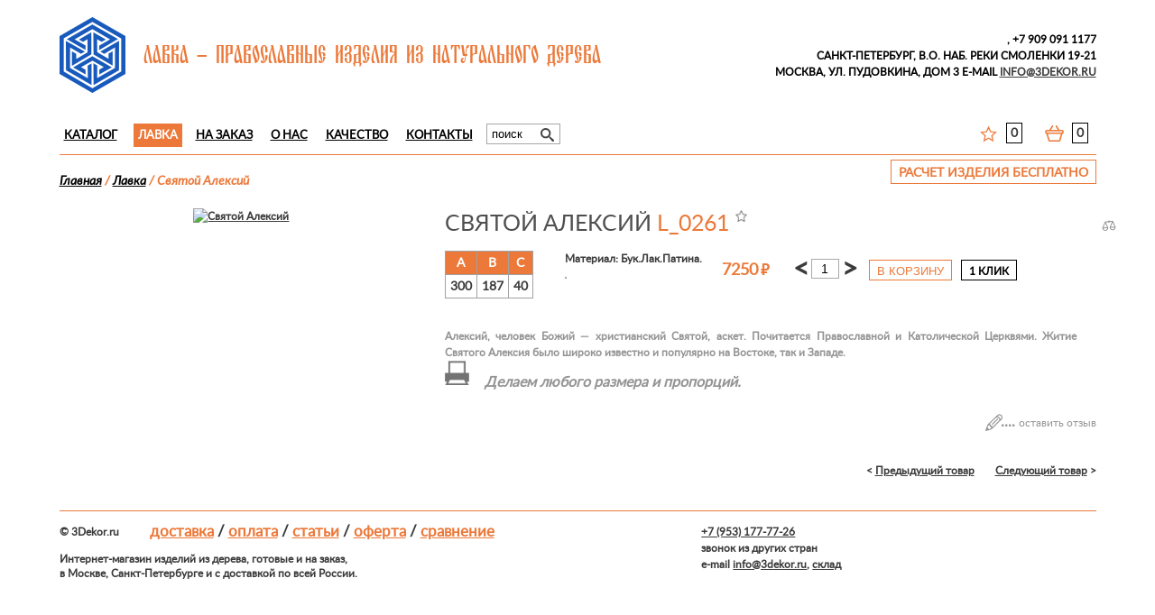

--- FILE ---
content_type: text/html; charset=utf-8
request_url: https://3dekor.ru/store/L_0261.html
body_size: 33436
content:
<!DOCTYPE html PUBLIC "-//W3C//DTD XHTML 1.0 Strict//EN" "http://www.w3.org/TR/xhtml1/DTD/xhtml1-strict.dtd">

<html xmlns="http://www.w3.org/1999/xhtml">
	<head>
		<title>Святой Алексий</title>
		<meta name="viewport" content="width=device-width, initial-scale=1, maximum-scale=1, , initial-scale=1.0">
		<meta name="Keywords" content="">
		<meta name="Description" content="">
		<meta http-equiv="Content-Type" content="text/html; charset=utf-8" />
				<meta name="p:domain_verify" content="120fc9ffc1fd16ea28f2f665afcb66ec"/>
        <meta name="yandex-verification" content="5bb50b0b9aa999c6" />
		<link href="/css/css.css?ur" type="text/css" rel="stylesheet" />
		<link href="/css/nw.css?r1766113026" type="text/css" rel="stylesheet" />
				<link rel="stylesheet" type="text/css" href="/js/source/jquery.fancybox.css" media="screen" />
		<link rel="stylesheet" type="text/css" href="/js/source/helpers/jquery.fancybox-buttons.css" />
		<link rel="stylesheet" type="text/css" href="/js/source/helpers/jquery.fancybox-thumbs.css" />
        <link rel="stylesheet" type="text/css" href="/css/RubPTSans.css" />
		<link href='/css/print.css' rel='stylesheet' type='text/css' media='print' />
				
		<link href="/js/prettify.min.css" type="text/css" rel="stylesheet" />
		<link href="/js/pinchzoomer.min.css" type="text/css" rel="stylesheet" />
				<link href="/css/blagovest.css" type="text/css" rel="stylesheet" />                <link rel="icon" href="/favicon.png" type="image/x-icon">
		<script type='text/javascript' src='/js/jquery-1.11.2.min.js'></script>
		<script type='text/javascript' src='/js/jquery.cookie.js'></script>
				
				<link rel="stylesheet" href="/js/fancybox-3/jquery.fancybox.min.css">
		<script type="text/javascript" src="/js/fancybox-3/jquery.fancybox.min.js"></script>
		
				
				<script type="text/javascript" src="/js/lazyload.js"></script>
		<script type="text/javascript" src="/js/cart.js?ur"></script>		<script type="text/javascript" src="/js/maskedinput.js"></script>
				<script type='text/javascript'> 
  		    <!-- 
    		    document.cookie = "is_js_works=yes; path=/;"; 
  		    //--> 
		</script>
	    	    <script type="text/javascript">
	      var ref = 'clr';      
	      if(ref != "3dekor.ru") {
	        if(!$.cookie('src')) {
	          $.cookie('src', ref, {path: '/', expires: 10});
	          	        }
	      }
	    </script>
	</head>
	<body >
		<div id="fancybox-loading"></div>
		<div id="wrapper">
						


<!-- НАЧАЛО #header -->
                <div class="ps">
     <div class="wrapper">
         <div id="banner-wrapp" class="ps">
         
         </div>
       </div>
    </div>


			<div id="header">
				<div id="mobil-block"><div id="mobil-menu" class="rd-navbar-toggle"><span></span></div></div>
				
								<a href="/"><img class="logo-n" alt="3Декор - резные изделия из дерева" src="/n/img/logo.jpg" /></a>

												<div class="slogan-store">
					Лавка - православные изделия из натурального дерева
				</div>
								<div itemscope itemtype="http://schema.org/Organization" class="contacts fix-to-store"><span class="main-phone">
					 <strong><span itemprop="telephone">
               <span class="to-hide-dop-phone" itemprop="telephone">, +7 909 091 1177</span></span></strong>

					

					<br /></span><span class="to-hide-adaptiv">
					<b class="to-adaptiv-address"><span itemprop="addressLocality">Санкт-Петербург</span>,  <span itemprop="streetAddress">В.О. наб. реки Смоленки 19-21</span></b><br />
					
					<span class="to-hide-adaptiv">
					<b class="to-adaptiv-address to-adaptiv-address-tohide"><span itemprop="addressLocality">Москва</span>,  <span itemprop="streetAddress">ул. Пудовкина, дом 3</span>
					<span class='to-hide-email'>e-mail</span> </span></span><a href="mailto:info@3dekor.ru"><span class="mobil-email" itemprop="email">info@3dekor.ru</span></a>				</div>
				
				

				<div id="block_menu">

					<ul id="menu">
						<li><a id="hover_cat" href="/">Каталог</a>
													
							
								<div id="sub_menu" class="sub_m">
									<div class="cat-link-wrapp">		
										<div class="item-menu">
			<a title="Декор" href="/dekor-obschaya/" class="menu-btn-slide"><div class="goods">
				<div class="img_product"><img class="load_img" alt="" data-src="/netcat_files/1/11/preview_001.jpg" src="/netcat_files/1/11/preview_001.jpg"></div>
				<span class="arrow-name name">Декор</span>
			</div></a>
			<ul class="sub-item-menu">
			<li><span>—</span><a href="/dekor-centralnii/">Декор центральный</a></li><li><span>—</span><a href="/dekor-gorizontalnii/">Декор горизонтальный</a></li><li><span>—</span><a href="/dekor-vertikalnii/">Декор вертикальный</a></li><li><span>—</span><a href="/dekor-rastitelnii/">Декор растительный</a></li><li><span>—</span><a href="/dekor-cerkovnii/">Декор церковный</a></li><li><span>—</span><a href="/uglovoi-element/">Угловой элемент</a></li></ul>
		</div>
									<div class="item-menu">
			<a title="Розетки" href="/rozetki/" class="menu-btn-slide"><div class="goods">
				<div class="img_product"><img class="load_img" alt="" data-src="/netcat_files/1/11/preview_RZ_0745_BUK_0.jpg" src="/netcat_files/1/11/preview_RZ_0745_BUK_0.jpg"></div>
				<span class="name arrow-name">Розетки</span>
			</div></a>
			<ul class="sub-item-menu">
			<li><span>—</span><a href="/rozetka/">Розеткa</a></li><li><span>—</span><a href="/potolochnaya-rozetka/">Потолочная розетка</a></li></ul>
		</div>
									<div class="item-menu">
			<a title="Багет" href="/baget/"><div class="goods">
				<div class="img_product"><img class="load_img" alt="" data-src="/netcat_files/1/11/preview_bagetBG_0018.jpg" src="/netcat_files/1/11/preview_bagetBG_0018.jpg"></div>
				<span class="name">Багет</span>
			</div></a>
		</div>
									<div class="item-menu">
			<a title="Панели" href="/paneli/" class="menu-btn-slide"><div class="goods">
				<div class="img_product"><img class="load_img" alt="" data-src="/netcat_files/1/11/preview_paneli_PK_0019_0.jpg" src="/netcat_files/1/11/preview_paneli_PK_0019_0.jpg"></div>
				<span class="name arrow-name">Панели</span>
			</div></a>
			<ul class="sub-item-menu ">
			<li><span>—</span><a href="/panel-gorizontalnaya/">Панель горизонтальная</a></li><li><span>—</span><a href="/panel-kvadratnaya/">Панель квадратная</a></li><li><span>—</span><a href="/panel-vertikalnaya/">Панель вертикальная</a></li><li><span>—</span><a href="/panel-rastitelnaya/">Панель растительная</a></li><li><span>—</span><a href="/panel2d/">Панель 2D</a></li><li><span>—</span><a href="/panel-geometricheskaya/">Панель геометрическая</a></li><li><span>—</span><a href="/panel-cerkovnaya/">Панель церковная</a></li></ul>
		</div>
										<div class="item-menu">
			<a title="Капитель" href="/kapitel/"><div class="goods">
				<div class="img_product"><img class="load_img" alt="" data-src="/netcat_files/1/11/preview_kapiteli_KP_0012.jpg" src="/netcat_files/1/11/preview_kapiteli_KP_0012.jpg"></div>
				<span class="name">Капитель</span>
			</div></a>
		</div>
										<div class="item-menu">
			<a title="Кронштейны" href="/kronshtein/"><div class="goods">
				<div class="img_product"><img class="load_img" alt="" data-src="/netcat_files/1/11/preview_Kronshteyny.jpg" src="/netcat_files/1/11/preview_Kronshteyny.jpg"></div>
				<span class="name">Кронштейны</span>
			</div></a>
		</div>
										<div class="item-menu">
			<a title="Маскa" href="/maska/"><div class="goods">
				<div class="img_product"><img class="load_img" alt="" data-src="/netcat_files/1/11/preview_Maska.jpg" src="/netcat_files/1/11/preview_Maska.jpg"></div>
				<span class="name">Маскa</span>
			</div></a>
		</div>
										<div class="item-menu">
			<a title="Герб" href="/gerb/"><div class="goods">
				<div class="img_product"><img class="load_img" alt="" data-src="/netcat_files/1/11/preview_Gerb.jpg" src="/netcat_files/1/11/preview_Gerb.jpg"></div>
				<span class="name">Герб</span>
			</div></a>
		</div>
										<div class="item-menu">
			<a title="Плитка" href="/plitka/"><div class="goods">
				<div class="img_product"><img class="load_img" alt="" data-src="/netcat_files/1/11/preview_Plitka_0.jpg" src="/netcat_files/1/11/preview_Plitka_0.jpg"></div>
				<span class="name">Плитка</span>
			</div></a>
		</div>
</div>
		<div class="cat-link-wrapp">						
										<div class="item-menu">
			<a title="Балясины" href="/balasina/"><div class="goods">
				<div class="img_product"><img class="load_img" alt="" data-src="/netcat_files/1/11/preview_Balyasiny.jpg" src="/netcat_files/1/11/preview_Balyasiny.jpg"></div>
				<span class="name">Балясины</span>
			</div></a>
		</div>
									<div class="item-menu">
			<a title="Столбы" href="/stolby/" class="menu-btn-slide"><div class="goods">
				<div class="img_product"><img class="load_img" alt="" data-src="/netcat_files/1/11/preview_011.jpg" src="/netcat_files/1/11/preview_011.jpg"></div>
				<span class="name arrow-name">Столбы</span>
			</div></a>
			<ul class="sub-item-menu">
			<li><span>—</span><a href="/stolb-cerkovnii/">Столб церковный</a></li><li><span>—</span><a href="/stolb/">Столб</a></li><li><span>—</span><a href="/stolb-zahodnoi/">Столб заходной</a></li></ul>
		</div>
									<div class="item-menu">
			<a title="Рамы" href="/ramy/" class="menu-btn-slide"><div class="goods">
				<div class="img_product"><img class="load_img" alt="" data-src="/netcat_files/1/11/preview_002.jpg" src="/netcat_files/1/11/preview_002.jpg"></div>
				<span class="name arrow-name">Рамы</span>
			</div></a>
			<ul class="sub-item-menu">
			<li><span>—</span><a href="/rama/">Рамы</a></li><li><span>—</span><a href="/rama-kruglaya/">Рама круглая</a></li><li><span>—</span><a href="/rama-tv/">Багет для телевизора</a></li><li><span>—</span><a href="/rama-napolnaya/">Рама напольная</a></li></ul>
		</div>
									<div class="item-menu">
			<a title="Колонны" href="/kolonny/" class="menu-btn-slide"><div class="goods">
				<div class="img_product"><img class="load_img" alt="" data-src="/netcat_files/1/11/preview_014.jpg" src="/netcat_files/1/11/preview_014.jpg"></div>
				<span class="name arrow-name">Колонны</span>
			</div></a>
			<ul class="sub-item-menu">
			<li><span>—</span><a href="/pilastra/">Пилястрa</a></li><li><span>—</span><a href="/kolonna/">Колонны</a></li></ul>
		</div>
										<div class="item-menu">
			<a title="Перила" href="/perilo/"><div class="goods">
				<div class="img_product"><img class="load_img" alt="" data-src="/netcat_files/1/11/preview_Perila.jpg" src="/netcat_files/1/11/preview_Perila.jpg"></div>
				<span class="name">Перила</span>
			</div></a>
		</div>
										<div class="item-menu">
			<a title="Царгa" href="/carga/"><div class="goods">
				<div class="img_product"><img class="load_img" alt="" data-src="/netcat_files/1/11/preview_Tsarga.jpg" src="/netcat_files/1/11/preview_Tsarga.jpg"></div>
				<span class="name">Царгa</span>
			</div></a>
		</div>
										<div class="item-menu">
			<a title="Ножки" href="/nojka/"><div class="goods">
				<div class="img_product"><img class="load_img" alt="" data-src="/netcat_files/1/11/preview_nozhki_NJ_0058.jpg" src="/netcat_files/1/11/preview_nozhki_NJ_0058.jpg"></div>
				<span class="name">Ножки</span>
			</div></a>
		</div>
										<div class="item-menu">
			<a title="Картуш" href="/kartush/"><div class="goods">
				<div class="img_product"><img class="load_img" alt="" data-src="/netcat_files/1/11/preview_KRT_0002_min.jpg" src="/netcat_files/1/11/preview_KRT_0002_min.jpg"></div>
				<span class="name">Картуш</span>
			</div></a>
		</div>
									<div class="item-menu">
			<a title="Разное" href="/raznoe/" class="menu-btn-slide"><div class="goods">
				<div class="img_product"><img class="load_img" alt="" data-src="/netcat_files/1/11/preview_Nestandart_0.jpg" src="/netcat_files/1/11/preview_Nestandart_0.jpg"></div>
				<span class="name arrow-name">Разное</span>
			</div></a>
			<ul class="sub-item-menu">
			<li><span>—</span><a href="/sunduk/">Сундук</a></li><li><span>—</span><a href="/nestandart/">Нестандарт</a></li><li><span>—</span><a href="/rukoyatka/">Рукоятка</a></li><li><span>—</span><a href="/nisha/">Ниша</a></li></ul>
		</div>
										<div class="item-menu">
			<a title="Животнoe" href="/jivotnoe/"><div class="goods">
				<div class="img_product"><img class="load_img" alt="" data-src="/netcat_files/1/11/preview_Zhivotnoe.jpg" src="/netcat_files/1/11/preview_Zhivotnoe.jpg"></div>
				<span class="name">Животнoe</span>
			</div></a>
		</div>
										<div class="item-menu">
			<a title="Подставкa" href="/podstavka/"><div class="goods">
				<div class="img_product"><img class="load_img" alt="" data-src="/netcat_files/1/11/preview_Podstavka.jpg" src="/netcat_files/1/11/preview_Podstavka.jpg"></div>
				<span class="name">Подставкa</span>
			</div></a>
		</div>
										<div class="item-menu">
			<a title="Бра" href="/bra/"><div class="goods">
				<div class="img_product"><img class="load_img" alt="" data-src="/netcat_files/1/11/preview_bra_BRA_0005.jpg" src="/netcat_files/1/11/preview_bra_BRA_0005.jpg"></div>
				<span class="name">Бра</span>
			</div></a>
		</div>

</div>
<div class="cat-link-wrapp">	
									<div class="item-menu">
			<a title="Иконы" href="/ikony/" class="menu-btn-slide"><div class="goods">
				<div class="img_product"><img class="load_img" alt="" data-src="/netcat_files/1/11/preview_004.jpg" src="/netcat_files/1/11/preview_004.jpg"></div>
				<span class="name arrow-name">Иконы</span>
			</div></a>
			<ul class="sub-item-menu">
			<li><span>—</span><a href="/ikona/">Иконы</a></li><li><span>—</span><a href="/ikona-raspisannaya/">Икона расписанная</a></li></ul>
		</div>
									<div class="item-menu">
			<a title="Распятие" href="/raspyatie-1/" class="menu-btn-slide"><div class="goods">
				<div class="img_product"><img class="load_img" alt="" data-src="/netcat_files/1/11/preview_009.jpg" src="/netcat_files/1/11/preview_009.jpg"></div>
				<span class="name arrow-name">Распятие</span>
			</div></a>
			<ul class="sub-item-menu">
			<li><span>—</span><a href="/raspyatie/">Распятиe</a></li><li><span>—</span><a href="/raspyatie-raspisannoe/">Распятие расписанное</a></li></ul>
		</div>
										<div class="item-menu">
			<a title="Крест" href="/krest/"><div class="goods">
				<div class="img_product"><img class="load_img" alt="" data-src="/netcat_files/1/11/preview_Krest.jpg" src="/netcat_files/1/11/preview_Krest.jpg"></div>
				<span class="name">Крест</span>
			</div></a>
		</div>
									<div class="item-menu">
			<a title="Панно" href="/panno/" class="menu-btn-slide"><div class="goods">
				<div class="img_product"><img class="load_img" alt="" data-src="/netcat_files/1/11/preview_010.jpg" src="/netcat_files/1/11/preview_010.jpg"></div>
				<span class="name arrow-name">Панно</span>
			</div></a>
			<ul class="sub-item-menu">
			<li><span>—</span><a href="/panno-religioznoe/">Панно религиозное</a></li><li><span>—</span><a href="/panno-hudojestvennoe/">Панно художественное</a></li><li><span>—</span><a href="/panno-hudozhestvennoe-raspisannoe/">Панно художественное расписанное</a></li><li><span>—</span><a href="/panno-dekorativnoe/">Панно декоративное</a></li><li><span>—</span><a href="/molitva/">Молитвa</a></li><li><span>—</span><a href="/medali/">Медаль</a></li><li><span>—</span><a href="/orden/">Орден</a></li><li><span>—</span><a href="/zodiak/">Зодиак</a></li></ul>
		</div>
										<div class="item-menu">
			<a title="Ангел" href="/angel/"><div class="goods">
				<div class="img_product"><img class="load_img" alt="" data-src="/netcat_files/1/11/preview_angely_AN_0006.jpg" src="/netcat_files/1/11/preview_angely_AN_0006.jpg"></div>
				<span class="name">Ангел</span>
			</div></a>
		</div>
									<div class="item-menu">
			<a title="Иконостасы" href="/ikonostasy/" class="menu-btn-slide"><div class="goods">
				<div class="img_product"><img class="load_img" alt="" data-src="/netcat_files/1/11/preview_003.jpg" src="/netcat_files/1/11/preview_003.jpg"></div>
				<span class="name arrow-name">Иконостасы</span>
			</div></a>
			<ul class="sub-item-menu">
			<li><span>—</span><a href="/ikonostas/">Иконостас</a></li><li><span>—</span><a href="/analoi/">Аналои</a></li><li><span>—</span><a href="/Kiot/">Киот</a></li><li><span>—</span><a href="/carskie-vrata/">Царские врата</a></li></ul>
		</div>
</div>
<div class="cat-link-wrapp">		

									<div class="item-menu">
			<a title="Мебель" href="/mebel/" class="menu-btn-slide"><div class="goods">
				<div class="img_product"><img class="load_img" alt="" data-src="/netcat_files/1/11/preview_005.jpg" src="/netcat_files/1/11/preview_005.jpg"></div>
				<span class="name arrow-name">Мебель</span>
			</div></a>
			<ul class="sub-item-menu">
			<li><span>—</span><a href="/konsol/">Консоль</a></li><li><span>—</span><a href="/spinka-krovati/">Спинкa кровати</a></li><li><span>—</span><a href="/stul/">Стулья</a></li><li><span>—</span><a href="/komod/">Комод</a></li><li><span>—</span><a href="/kreslo/">Кресла</a></li><li><span>—</span><a href="/rama-cerkovnaya/">Рамa церковная</a></li><li><span>—</span><a href="/stol/">Стол</a></li><li><span>—</span><a href="/divan/">Диваны</a></li></ul>
		</div>

										<div class="item-menu">
			<a title="Камин" href="/kamin/"><div class="goods">
				<div class="img_product"><img class="load_img" alt="" data-src="/netcat_files/1/11/preview_Kamin.jpg" src="/netcat_files/1/11/preview_Kamin.jpg"></div>
				<span class="name">Камин</span>
			</div></a>
		</div>
										<div class="item-menu">
			<a title="Двери" href="/dveri/"><div class="goods">
				<div class="img_product"><img class="load_img" alt="" data-src="/netcat_files/1/11/preview_Dveri.jpg" src="/netcat_files/1/11/preview_Dveri.jpg"></div>
				<span class="name">Двери</span>
			</div></a>
		</div>
										<div class="item-menu">
			<a title="Обрамление двери" href="/obramlenie-dveri/"><div class="goods">
				<div class="img_product"><img class="load_img" alt="" data-src="/netcat_files/1/11/preview_Obramlenie_dveri.jpg" src="/netcat_files/1/11/preview_Obramlenie_dveri.jpg"></div>
				<span class="name">Обрамление двери</span>
			</div></a>
		</div>
										<div class="item-menu">
			<a title="Статуэткa" href="/statuetka/"><div class="goods">
				<div class="img_product"><img class="load_img" alt="" data-src="/netcat_files/1/11/preview_Statuetka.jpg" src="/netcat_files/1/11/preview_Statuetka.jpg"></div>
				<span class="name">Статуэткa</span>
			</div></a>
		</div>
									<div class="item-menu">
			<a title="Часы" href="/chasy/" class="menu-btn-slide"><div class="goods">
				<div class="img_product"><img class="load_img" alt="" data-src="/netcat_files/1/11/preview_008.jpg" src="/netcat_files/1/11/preview_008.jpg"></div>
				<span class="name arrow-name">Часы</span>
			</div></a>
			<ul class="sub-item-menu">
			<li><span>—</span><a href="/chasi/">Часы</a></li><li><span>—</span><a href="/chasi-raspisannie/">Часы расписанные</a></li></ul>
		</div>
</div>
								</div>
							



					
						</li>
					    <li class='active'><a href='/store/'>Лавка</a></li><li><a href='/products-on-order/'>На заказ</a><ul class='sub-menu'><li><a href='/products-on-order/ohotnichiy-kabinet/'>Охотничий кабинет</a></li><li><a href='/products-on-order/'>На заказ по вашим эскизам</a></li></ul></li><li class='isset-sub add-bm'><a href='/about/'>О нас</a><ul class='sub-menu'><li><a href='/finished-work/'>Готовые работы</a></li><li><a href='/video/'>Видео</a></li><li><a href='/examples/'>Примеры</a></li><li><a href='/clientage/'>Клиенты</a></li><li><a href='/reviews/'>Отзывы</a></li><li><a href='/details/'>Оплата</a></li><li><a href='/about/blog/'>Блог</a></li><li><a href='/about/video-review/'>Видео отзывы</a></li></ul></li><li><a href='/quality-product/'>Качество</a></li><li><a href='/contact-Information/'>Контакты</a><ul class='sub-menu'><li><a href='/contact-Information/delivery/'>Доставка</a></li></ul></li>					</ul>
					<div id="search" class="search-store">
						<form class='nc_search search' action='/search/' method='GET'><input class='text' type='text' size='20' name='search_query' id='nc_search_query' value='поиск' onfocus="if (this.value == 'поиск') {this.value = '';}" onblur="if (this.value == '') {this.value = 'поиск';}" /><button class='submit_search' type='submit'></button></form>					</div>
					<div id="cart_block">
												<div class="search-mobil search-mobil-store"></div>
																		<div id="cart">
							<div class="cart">
								<a class="link" href="#"></a>
                                <a class="link-green" href="#"></a>
								<div class="num">
									0
								</div>
								<a class="sum go_to_cart" href="#"></a>
							</div>
														<div class="stars">
																	<a class="link stop_go" href="/saved/"></a>
																
								<div class="num">
									0								</div>
							</div>
						</div>
					</div>
				</div>

			


			</div>

			

				
			 <!-- КОНЕЦ #header -->
	


							<!--<div id="search" class="search-store">
					<form class='nc_search search' action='/search/' method='GET'><input class='text' type='text' size='20' name='search_query' id='nc_search_query' value='поиск' onfocus="if (this.value == 'поиск') {this.value = '';}" onblur="if (this.value == '') {this.value = 'поиск';}" /><button class='submit_search' type='submit'></button></form>				</div>-->
									

			

			<div id="bread_crumbs" class="br-class ">
												<div class="bread_crumbs">
                                           <a href='/'>Главная</a> / <a href='/store/'>Лавка</a> / <span>Святой Алексий</span>                   				</div>
				
			</div><div id="order-making">
				<div class="order-making order-making-iks">расчет изделия бесплатно</div>
			</div><!-- content -->


					
				<div id="product">
					<div class="content">
				<div class="product">
					<div class="photo_goods carousel" onselectstart="return false">
						<div id="ind-center-page"></div>
						<div class="photo_main">
							<a href="/netcat_files/store/imgstore/L_0261/L_0261-1.jpeg?up=October-17-2017-14-59-32" title="Святой Алексий" data-fancybox="gallery" class="fancybox-ur">								<img id="zoom_01" title="Святой Алексий" data-zoom-image="/netcat_files/store/imgstore/L_0261/L_0261-1.jpeg?up=October-17-2017-14-59-32" alt="Святой Алексий" src="/netcat_files/store/imgstore/L_0261/medium/L_0261-1.jpeg?up=October-17-2017-14-59-32" />							</a>						</div>
											</div>
					<div class="fix_h1">

					<h1>Святой Алексий <span>L_0261</span> <div class="star" data-st_id="3149"></div></h1>
<div class="comparison"><span title="К сравнению" class="comparison-link" data-c="3149"></span></div>
					</div>
					

					<div class="info_goods">
												<div class="property">
							<form id="send_cart_on_page" class="add_to_cart send_cart">


							<input type="hidden" name="art" value="L_0261">
							<input type="hidden" name="id" value="3149">
							<input type="hidden" name="name" value="Святой Алексий">
							<input type="hidden" name="sub" value="119">
							
							<input type="hidden" name="urlImg" value="/netcat_files/store/imgstore/L_0261/L_0261-1.jpeg?up=October-17-2017-14-59-32">
							<input type="hidden" name="fixStore" value="1">
							
							<input type="hidden" class="costMaterial" name="costMaterial" value="">
							<input type="hidden" name="url" value="store">

							<input type="hidden" class="timeQuality" name="timeQuality" value="">
							<input type="hidden" class="factorManufacture" name="factorManufacture" value="">
							<input type="hidden" class="areaRatio" name="areaRatio" value="">
							<input type="hidden" class="complexityRelief" name="complexityRelief" value="">


							<input type="hidden" class="pr" name="pr" value="7250">









																<div class="select_block has_table" style="background: none;">
									<table class="select_table">
										<tr class="name_table table_hover">
											<td>A</td>
											<td>B</td>
											<td>C</td>
										</tr>
																					<tr class="select_td table_hover">
												<td>300</td>
												<td>187</td>
												<td>40</td>
											</tr>
																			</table>
																			<input type="hidden" class="size_table" name="s" value="300|187|40" />
																		<input type="hidden" class="m" name="m" value="Бук.Лак.Патина.">
									<input type="hidden" class="q_t" name="q_t" value="">
								</div>
																<div class="info_goods_win">
									Материал: Бук.Лак.Патина.<br />
									<div class="select_block select_block_ul">
									<input type="hidden" class="m aj_input" name="m" value="Бук.Лак.Патина." />
									</div>
								</div>
																<div class="price">
									7250								<span class='rub'>руб.</span></div>
																<div class="input_cart">
									<span class="p_m minus" onselectstart="return false"><</span> <input class="add_cart" type="text" name="q" value="1" /> <span class="p_m plus" onselectstart="return false">></span>
																		<input onclick="ym(30804916, 'reachGoal', 'add-to-basket'); return true;" class="submit submit-page" type="submit" name="" value="в корзину" />
																	</div>
								<div class="oneclick-btn">1 клик</div>
								<input class="submit-mobil" type="submit" name="" value="в корзину" />
							</form>
						</div>
						<div class="text_product">
														<div class="text_goods">
								Алексий, человек Божий — христианский Святой, аскет. Почитается Православной и Католической Церквями. Житие Святого Алексия было широко известно и популярно на Востоке, так и Западе.							</div>
							<div class="ico_line print" onclick="window.print()"></div>																					
														<div class="any_size">
								
								Делаем любого размера и пропорций.
								
							</div>
						</div>
					</div>















															<div id="reviews">
									<div class="reviews_name">
										<div class="reviews_name_fix">
																					</div>
																				<div id="add_review_button" class="add_review">
											.... <span class="sm_rew_name">оставить отзыв</span>
										</div>
																			</div>
									<form id="add_review" enctype="multipart/form-data" method="post" action="/netcat/add.php">
										<input name="catalogue" type="hidden" value="1" />
										<input name="cc" type="hidden" value="184" />
										<input name="sub" type="hidden" value="111" />
										<input name="posting" type="hidden" value="1" />
										<input name='redirect' type='hidden' value='/store/L_0261.html' />
										<input name="f_date_day" type="hidden" value="19" />
										<input name="f_date_month" type="hidden" value="12" />
										<input name="f_date_year" type="hidden" value="2025" />
										<input id="checkUsTop" name="userFixTop" type="hidden" value="" />
										<input name="f_sub" type="hidden" value="119" />
										<input name="f_id" type="hidden" value="3149" />
										<div class="add_review_line">
											Имя:<br>
											<input name="f_name" class="valid" type="text" value="" />
										</div>
										<div class="add_review_line">
											Текст отзыва:<br>
											<textarea class="valid" name="f_text"></textarea>
										</div>
										<div class="add_review_line">
											<div class="review_types">
												<div class="type_rev good_review active" data-type="1"></div>
												<div class="type_rev bad_review" data-type="2"></div>
												<div class="type_rev ok_review" data-type="3"></div>
												<input id="type_rev" name="f_typeReview" type="hidden" value="1" />
											</div>
											<input class="submit_review" type="submit" name="" value="добавить отзыв" onclick="document.getElementById('checkUsTop').value = 'fixUserTop';">
										</div>
									</form>
																</div>
                            								<div id="text_news_arr">
                                    									<a class="more_left" href="/store/L_0260.html">
										< <span>Предыдущий товар</span>
									</a>
                                                                        									<a class="more" href="/store/L_0262.html">
										<span>Следующий товар</span> >
									</a>
                                    								</div>
                           

					<div class="x"></div>
				</div>
			</div>
		</div><!-- /content -->


				<div id="footer">
				<div class="copyright">
					©  3Dekor.ru<br />
				</div>
                <div class="footer-menu">
                    <a href="/contact-Information/delivery/">Доставка</a> / <a href="/details/">Оплата</a> / <a href="/articls/">Статьи</a> / <a href="/registration/agreed/">Оферта</a> / <a href="/comparison/">Сравнение</a>
                </div>
                <div class="footer-info">
                	<strong>Интернет-магазин</strong> изделий из дерева, готовые и на заказ,<br>
					<strong>в Москве, Санкт-Петербурге</strong> и с доставкой по всей России.
				</div>
                				<div class="contacts">
					<a href="tel:+79531777726">+7 (953) 177-77-26</a><br />
					звонок из других стран <br />
					e-mail <a href="mailto:info@3dekor.ru">info@3dekor.ru</a>, <a href="/sklad/">склад</a>
				</div>
							</div>



			</div>	




			
		<script type="text/javascript" src="/js/sessvars.js"></script>
		<script type="text/javascript">
			hidePrice = 0;
			inAdmin = false;
		</script>

		<script type="text/javascript" src="/js/ur.js?urw"></script>
				<script type='text/javascript'>
			sessvars.sh = '';
		</script>
		
        <!-- Yandex.Metrika counter -->
<script type="text/javascript" >
   (function(m,e,t,r,i,k,a){m[i]=m[i]||function(){(m[i].a=m[i].a||[]).push(arguments)};
   m[i].l=1*new Date();k=e.createElement(t),a=e.getElementsByTagName(t)[0],k.async=1,k.src=r,a.parentNode.insertBefore(k,a)})
   (window, document, "script", "https://mc.yandex.ru/metrika/tag.js", "ym");

   ym(30804916, "init", {
        id:30804916,
        clickmap:true,
        trackLinks:true,
        accurateTrackBounce:true,
        webvisor:true,
        trackHash:true
   });
</script>
<!-- /Yandex.Metrika counter -->        
<script type="text/javascript">
window.addEventListener('onBitrixLiveChat', function(event)
{
  var widget = event.detail.widget;

  // Обработка событий 
  widget.subscribe({
    type: BX.LiveChatWidget.SubscriptionType.userMessage,
    callback: function(data) {
      
    // любая команда
      
    if (typeof(dataLayer) == 'undefined')
      {
        dataLayer = [];
      }
      dataLayer.push({
        "ecommerce": {
          "purchase": {
            "actionField": {
              "id" : "chatsend",
              "goal_id" : "30804916"
            },
            "products": [ {} ]
          }
        }
      });
    }
  });
});

</script>

	<script type="text/javascript">
		jQuery(function(){
			jQuery(".mask").mask("+7 (999) 999-99-99");
		});
	</script>
    
<!-- Global site tag (gtag.js) - Google Analytics -->
<script async src="https://www.googletagmanager.com/gtag/js?id=UA-143362465-1"></script>
<script>
  window.dataLayer = window.dataLayer || [];
  function gtag(){dataLayer.push(arguments);}
  gtag('js', new Date());

  gtag('config', 'UA-143362465-1');
</script>
	</body>
</html>

--- FILE ---
content_type: text/html; charset=utf-8
request_url: https://3dekor.ru/netcat/modules/captcha/index.php?nc_get_new_captcha=1
body_size: 44
content:
5548e7dd9205aa2ead43c2e2d1ddec32#

--- FILE ---
content_type: text/css
request_url: https://3dekor.ru/css/nw.css?r1766113026
body_size: 6958
content:
#new-width #wrapper{
    margin: 0 auto;
    max-width: 1600px;
    width: 100%;
    padding: 0 15px;
    box-sizing: border-box;
}
#new-width .cat-fixed-menu{
    max-width: 1600px;
    margin-left: -823.5px;
}
#new-width #header .logo{
	width: auto;
}
#new-width #bread_crumbs{
	margin-top: 50px;
}

#new-width #pop-up-register{
    display: none;
    position: fixed;
    top: 100px;
    left: 50%;
    margin-left: -225px;
    width: 450px;
    z-index: 220;
    background: #fff;
    padding: 15px;
}

#new-width #pop-up-register .nc_auth_login_check, #pop-up-register .nc_auth_pass2_check {
    margin-left: 15px;
    font-weight: bold;
    display: none;
}
#new-width #pop-up-register .reg-btn .btn{
	font-size: 18px;
	text-transform: uppercase;
    border: 1px solid #185abc;
    color: #2765c0;
    padding: 12px 15px 9px 15px;
    margin-right: 15px;
   border-radius: 1px;
   transition: 0.3s;
}
#new-width #pop-up-register .reg-btn .btn:hover{
	color: #fff;
	background: #185abc;
}
#new-width #pop-up-register .reg-btn .btn.active{
	color: #fff;
	background: #185abc;
}
#new-width #pop-up-register .content-register{
	display: none;
    margin-top: 20px;
}
#new-width #pop-up-register .content-register.active{
	display: block;
}
#new-width #pop-up-register .content-register input{
    width: 100%;
    box-shadow: 0 0 15px #c9d7ec;
    border-radius: 3px;
    font-size: 18px;
    padding: 10px 20px;
    border: 1px solid #9fbae2;
    height: 56px;

}
#new-width #pop-up-register .content-register input[type='submit']{
    background: #1755b2;
    color: #fff;
    font-size: 17px;
    text-transform: uppercase;
    font-weight: 400;
    width: auto;
    padding: 10px 27px 30px 27px;
    display: block;
    height: 44px;
}
#new-width #pop-up-register .content-register #rem_pwd{
    margin-top: 10px;
    display: block;
}
#new-width #pop-up-register .content-register textarea{
	width: 100%;
	position: relative;
	box-sizing: border-box;
	border: 1px solid #9fbae2;
	height: 60px;
	box-shadow: 0 0 15px #c9d7ec;
}
#new-width #pop-up-register .content-register input[type='checkbox']{
	width: 15px;
	height: 15px;

}

#new-width #pop-up-one-click{
    display: none;
    position: fixed;
    top: 100px;
    left: 50%;
    margin-left: -160px;
    width: 320px;
    z-index: 220;
    background: #fff;
    padding: 15px;
}
#new-width #pop-up-one-click .title{
	font-size: 21px;
    text-transform: uppercase;
    text-align: center;
}
#new-width #pop-up-one-click .tel-title{
    font-size: 16px;
    text-align: center;
}
#new-width #pop-up-one-click .send-phone{
    font-size: 18px;
    text-transform: uppercase;
    color: #fff;
    background: #185abc;
    padding: 10px 10px 7px 10px;
    display: inline-block;
    cursor: pointer;
    border-radius: 2px;
}
#new-width #pop-up-one-click .agreement{
    font-size: 12px;
    line-height: 12px;
    text-align: right;
}
#new-width #pop-up-one-click .agreement a{
    color: #185abc;
}
#new-width #pop-up-one-click input{
    width: 100%;
    border: 1px solid #185abc;
    box-sizing: border-box;
    height: 42px;
    padding-left: 15px;
    font-size: 16px;
}
#new-width #pop-up-register{
    display: none;
    position: fixed;
    top: 100px;
    left: 50%;
    margin-left: -225px;
    width: 450px;
    z-index: 220;
    background: #fff;
    padding: 15px;
}

#new-width #pop-up-register .nc_auth_login_check, #pop-up-register .nc_auth_pass2_check {
    margin-left: 15px;
    font-weight: bold;
    display: none;
}
#new-width #pop-up-register .reg-btn .btn{
	font-size: 18px;
	text-transform: uppercase;
    border: 1px solid #185abc;
    color: #2765c0;
    padding: 12px 15px 9px 15px;
    margin-right: 15px;
   border-radius: 1px;
   transition: 0.3s;
}
#new-width #pop-up-register .reg-btn .btn:hover{
	color: #fff;
	background: #185abc;
}
#new-width #pop-up-register .reg-btn .btn.active{
	color: #fff;
	background: #185abc;
}
#new-width #pop-up-register .content-register{
	display: none;
    margin-top: 20px;
}
#new-width #pop-up-register .content-register.active{
	display: block;
}
#new-width #pop-up-register .content-register input{
    width: 100%;
    box-shadow: 0 0 15px #c9d7ec;
    border-radius: 3px;
    font-size: 18px;
    padding: 10px 20px;
    border: 1px solid #9fbae2;
    height: 56px;

}
#new-width #pop-up-register .content-register input[type='submit']{
    background: #1755b2;
    color: #fff;
    font-size: 17px;
    text-transform: uppercase;
    font-weight: 400;
    width: auto;
    padding: 10px 27px 30px 27px;
    display: block;
    height: 44px;
}
#new-width #pop-up-register .content-register #rem_pwd{
    margin-top: 10px;
    display: block;
}
#new-width #pop-up-register .content-register textarea{
	width: 100%;
	position: relative;
	box-sizing: border-box;
	border: 1px solid #9fbae2;
	height: 60px;
	box-shadow: 0 0 15px #c9d7ec;
}
#new-width #pop-up-register .content-register input[type='checkbox']{
	width: 15px;
	height: 15px;

}
#new-width .pop-up-form-left input, #new-width .pop-up-form-right input, #new-width .pop-up-form-left textarea, #new-width .pop-up-form-right textarea{
	box-sizing: border-box;
}

#new-width  #header{
	margin-top: 0;
	min-height: unset;
}
#new-width .cat-fixed-menu{
    top: 109px;
}
#new-width #top-menu .sub-menu-catalog{
    top: 30px!important;
}
#new-width #order-making{
    display: none;
}
#new-width #nav-menu {
    position: absolute;
    left: 0;
    top: -35px;
    width: 80%;
    padding: 5px 10% 4px 10%;
    margin-left: 0;
    background: #fff;
    z-index: 8;
}
#new-width #store-page {
    margin-top: 35px;
}
#new-width #nav-menu .nav-menu-line {
    display: flex;
    width: 100%;
    max-width: 720px;
    margin: 0 auto;
    justify-content: space-between;
}
#new-width #nav-menu li {
    float: left;
    letter-spacing: 1px;
    font-size: 14px;
}
#new-width #map{
    height: auto;
}
#new-width #content #feedback{
	padding-top: 0;
}
@media (max-width: 1630px){
  #new-width .wrapper, .header-wrapper {
    margin: 0 auto;
    max-width: 1600px;
    width: 100%;
    padding: 0 15px;
    box-sizing: border-box;
  }
    #new-width #order-making .order-making{
		right:20px;
	  }
}
#new-width h1{
	margin: 15px 0;
}
@media (max-width: 1530px){
  #new-width .wrapper, .header-wrapper {
    margin: 0 auto;
    max-width: 1300px;
    width: 100%;
    padding: 0 15px;
  }
}
@media (max-width: 435px){
  #new-width .wrapper, .header-wrapper {
    padding: 0 8px;
  }

}
@media (max-width: 1000px){
	#new-width #reviews .add_review{
		bottom: 0;
	}
}
#new-width  .feedack-load {
	box-sizing: border-box;
}
#new-width #pop-up{
	box-sizing: border-box;
}

--- FILE ---
content_type: text/css
request_url: https://3dekor.ru/js/pinchzoomer.min.css
body_size: 462
content:
.zoomInOn,.zoomInOff,.zoomOutOn,.zoomOutOff,.closeButton{width:34px;height:34px;display:block;position:absolute;-webkit-user-select:none;-moz-user-select:none;-ms-user-select:none;user-select:none}.zoomInOn,.zoomInOff{background-image:url(../assets/zoom_in.png);top:10px;right:10px}.zoomOutOn,.zoomOutOff{background-image:url(../assets/zoom_out.png);top:52px;right:10px}.zoomInOn,.zoomOutOn{opacity:1;cursor:pointer}.zoomInOff,.zoomOutOff{opacity:.3;cursor:auto}

--- FILE ---
content_type: text/css
request_url: https://3dekor.ru/css/blagovest.css
body_size: 61449
content:
/* Generated by Font Squirrel (https://www.fontsquirrel.com) on December 5, 2016 */



@font-face {
    font-family: 'blagovestregular';
    src: url('fonts/ofont.ru_blagovest-webfont.eot');
    }

@font-face {
    font-family: 'blagovestregular';
    src: url([data-uri]) format('woff2'),
         url([data-uri]) format('woff'),
         url('fonts/ofont.ru_blagovest-webfont.ttf') format('truetype'),
         url('fonts/ofont.ru_blagovest-webfont.svg#blagovestregular') format('svg');
    font-weight: normal;
    font-style: normal;

}

--- FILE ---
content_type: text/css
request_url: https://3dekor.ru/css/print.css
body_size: 522
content:
#header, #bread_crumbs, #jivo_top_wrap, .input_cart, .dev, .carousel-wrapper {
	display:none;
}

#product .content .product .info_goods .text_product .text_goods {
	position:relative;
	float:left;
	width:60%;
}

#product .content .product .info_goods h2 {
	font-size:18px;
}

#product .content .product .info_goods .property .info_goods_win .select_block {
	float:left;
	border:none;
	width:auto;
}

#product .content .product .photo_goods {
	margin-bottom:0;
}

.any_size {
	margin-top:0;
}

#footer {
	margin-top:15px;
}

--- FILE ---
content_type: application/javascript
request_url: https://3dekor.ru/js/ur.js?urw
body_size: 80063
content:
// старый фансибокс на строке 1082/*if($('#content.line.list')[0]){	var sorting_redy = sorting_line();	if(sorting_redy) {		lazyLoad();	}}*/$(document).ready(function() {	var src = $.cookie('src'),	    utm = $.cookie('utm');	// 207 // $('body').prepend('<div class="ps set-banner-top"><div style="border:3px solid red; color:red; width:100%; text-align: center; max-width: 380px; text-transform:uppercase; padding: 6px 0 4px 0;margin: 5px auto -25px auto;font-size: 15px;font-weight:bold;">Работаем в штатном режиме</div></div>');//$('#banner-wrapp').append('<div class="banner">С 30.03 по 4.04 работаем в штатном режиме</div>');	$('body').on('click', '.get-birix-chat', function(){		ym(30804916, 'reachGoal', 'getOwn');		//$('.b24-widget-button-social-item.b24-widget-button-openline_livechat').trigger('click')		$('.b24-widget-button-icon-container').trigger('click');		setTimeout(function(){			$('.b24-widget-button-social-item.b24-widget-button-openline_livechat').trigger('click');		}, 450);		return false;	})	var brtx = (src ? '<input name="f_btrx_src" type="hidden" value="'+src+'">'+(utm ? '<input name="f_btrx_utm" type="hidden" value="'+utm+'">' : '') : '');	$('body').append('<div id="order-making-win"><div class="cancel"></div><form id="send-files" class="feedback-form validation" action="/netcat/add.php" method="POST" enctype="multipart/form-data"><input name="redirect" type="hidden" class="aj-snd" value="'+window.location.href+'"><input class="aj-snd" name="catalogue" type="hidden" value="1"><input class="aj-snd" name="cc" type="hidden" value="317"><input class="aj-snd" name="sub" type="hidden" value="207"><input class="aj-snd" name="posting" type="hidden" value="1"><input class="aj-snd" name="curPos" type="hidden" value="0"><input class="aj-snd" name="f_Parent_Message_ID" type="hidden" value="0"><input class="aj-snd"type="hidden" name="f_Checked" value="1">'+brtx+'<div class="ps"><div class="title ps"> Заказ расчета изделия </div><div class="order-making-line ps"><input placeholder="Укажите ваш телефон" class="order-making-input aj-snd valid phone-pattern" type="text" name="f_application_0" value="" ></div><div class="order-making-line-text ps"><textarea placeholder="Опишите изделие" class="order-making-textarea aj-snd" name="f_application_1"></textarea></div><div class="ps file-upload file-upload-wrapp-1"><label><div class="meter red"><span style="width: 100%"></span></div><input data-class-num="one" type="file" class="main-file-one file-input" name="f_file_1" data-class=".file-upload-wrapp-1"><span class="txt input-one">Выберите файл</span><span class="download down-one">Загрузить</span></label></div><div class="ps file-upload file-upload-wrapp-2"><label><div class="meter red"><span style="width: 100%"></span></div><input data-class-num="two" type="file" class="main-file-two file-input" name="f_file_2" data-class=".file-upload-wrapp-2"><span class="txt input-two">Выберите файл</span><span class="download down-two">Загрузить</span></label></div><div class="ps file-upload file-upload-wrapp-3"><label><div class="meter red"><span style="width: 100%"></span></div><input data-class-num="three" type="file" class="main-file-three file-input" name="f_file_3" data-class=".file-upload-wrapp-3"><span class="txt input-three">Выберите файл</span><span class="download down-three">Загрузить</span></label></div><div class="more-download ps" data-int="1">Загрузить еще</div></div><input class="submit-btn" type="submit" name="" value="отправить"><span class="agreed-policy"><b>Нажимая кнопку «Отправить»</b>, вы соглашаетесь на обработку персональных данных в соответствии с <a href="/registration/agreed/">политикой конфиденциальности</a>.</span></form></div>');	$('#order-making .order-making, .order-making-bottom').click(function(){				if($(this).is('.order-making')) ym(30804916, 'reachGoal', 'orderMakingTop');		if($(this).is('.order-making-bottom')) ym(30804916, 'reachGoal', 'orderMakingBottom');		$('#order-making-win').slideDown(200)	})  	$('.mobil-email').click(function(){    	ym(30804916, 'reachGoal', 'emailHeader');  	});	 $('body').on('change', '.file-input', function(){		var parentClass = $(this).attr('data-class');				if($(this).is('.main-file-one')){		    if(this.files[0] != undefined){			  $(parentClass+' .txt').html(this.files[0].name);			  $(parentClass+' .download').html('Загружено');			  var $form = $(this).closest('form.feedback-form');			  var formData = new FormData();			  formData.append("f_file_1",this.files[0]);						  $form.find('.aj-snd').each(function(){			  	//var vl = $(this).attr('value');			  	var vl = $(this).val();			  	if(vl != undefined){			  	  var nm = $(this).attr('name');			  	  formData.append(nm, vl);			  	}			  })			  if(formData){			  				  	$('#send-files').addClass('stop-smb').find(parentClass+' .meter').css('display', 'block');	        		        	function setProgress(e) {	              if (e.lengthComputable) {	                var complete = e.loaded / e.total,	                     progres = Math.floor(complete*100);	                $(parentClass+" .meter.red span").css('width', progres+"%");	              }	        	}			    $.ajax({			        url: '/netcat/add.php',			        type: 'POST',	      	      			contentType: false, // важно - убираем форматирование данных по умолчанию	      			processData: false, // важно - убираем преобразование строк по умолчанию			        data: formData,			        success: function (data) {			          if(+data){			          	// тут пишем код на редактирование			          	$('#send-files').removeClass('stop-smb').find(parentClass+' .meter').css('display', 'none');			          	$('#send-files').attr('action', '/netcat/message.php').append('<input class="aj-snd" name="message" type="hidden" value="'+(+data)+'"><input class="aj-snd" type="hidden" name="f_vla" value="23131"><input name="f_fixEdit" type="hidden" value="1">').find('.main-file-one').attr('name', '');			          	if($('#send-files').is('.send-later')) $('#send-files').removeClass('send-later').trigger('submit');			          	$('.more-download').css('display','block').animate({				             opacity : 1				          },400)			          }			        },			        xhr: function() {	                  var xhr = new window.XMLHttpRequest();	                  xhr.upload.addEventListener("progress", setProgress, false);	                  xhr.addEventListener("progress", setProgress, false);	                  return xhr;	            	},			        cache: false,			        processData: false			    });			  }		    } else {			  $('.input-one.txt').html('Выберите файл');			  			  $('#send-files .download.down-one').html('Загрузить');		    }	    } else {		    if(this.files[0] != undefined){			  $(parentClass+' .txt').html(this.files[0].name);			  $(parentClass+' .download').html('Загружено');			  var $form = $(this).closest('form.feedback-form');			  var formData = new FormData();			  var nameFile = $(this).attr('name');			  formData.append(nameFile,this.files[0]);				  $form.find('.aj-snd').each(function(){			  	//var vl = $(this).attr('value');			  	var vl = $(this).val();			  	if(vl != undefined){			  	  var nm = $(this).attr('name');			  	  formData.append(nm, vl);			  	}			  })			  if(formData){			  				  	$('#send-files').addClass('stop-smb').find(parentClass+' .meter').css('display', 'block');	        		        	function setProgress(e) {	              if (e.lengthComputable) {	                var complete = e.loaded / e.total,	                     progres = Math.floor(complete*100);	                $(parentClass+" .meter.red span").css('width', progres+"%");	              }	        	}			    $.ajax({			        url: '/netcat/message.php',			        type: 'POST',			        data: formData,			        	      			contentType: false, // важно - убираем форматирование данных по-умолчанию	      			processData: false, // важно - убираем преобразование строк по-умолчанию			        success: function (data) {			        	console.log(data)			          	// тут пишем код на редактирование			          	$('#send-files').removeClass('stop-smb').find(parentClass+' .meter').css('display', 'none');			          	$(this).find('.main-file-one').attr('name', '');			          	if($('#send-files').is('.send-later')) $('#send-files').removeClass('send-later').trigger('submit');			          			        },			        xhr: function() {	                  var xhr = new window.XMLHttpRequest();	                  xhr.upload.addEventListener("progress", setProgress, false);	                  xhr.addEventListener("progress", setProgress, false);	                  return xhr;	            	},			        cache: false,			        processData: false			    });			  }		    } else {			  className = $(this).attr('data-class-num');			  $('.input-'+className+'.txt').html('Выберите файл');			  $('#send-files .download.down-'+className).html('Загрузить');			  		    }	    }	 });    $('.more-download').click(function(){    	var intBtn = $(this).attr('data-int');    	if(intBtn < 3){    		var intBtn = +intBtn + 1;    		$('.file-upload-wrapp-'+intBtn).slideDown();    		$(this).attr('data-int', intBtn);    	}    	if(intBtn == 3){    		$(this).hide();    	}    });    $('body').on('click', '#order-making-win .cancel', function(){    	$('#order-making-win').fadeOut(100);    })	$('body').on('keyup', '#order-making-win .phone-pattern', function(){		var clear_input = $(this).val().replace(/[^0-9\s\-]/g, '');		$(this).val(clear_input);	})	$('body').on('submit', '.validation', function() {  		var countLength = $('.validation .valid').length;		for(i = 0; i <= (countLength - 1); i++) {		  if(!$(this).find('.valid').eq(i).val()) {			$(this).find('.valid').eq(i).addClass('warning'); 			$(this).find('.input-list').addClass('show');		  }		  else {		  	if($(this).find('.valid').eq(i).val().length >= 10) $(this).find('.valid').eq(i).removeClass('warning');		  }		}		if($('.validation input, .validation textarea').is('.warning')){		  return false;		} else {			if($(this).is('#send-files')){			  ym(30804916, 'reachGoal', 'orderMakingSend');			  if(!$(this).is('.stop-smb')){		  			    var form = $(this).serialize();			    var loc = $(this).attr('action');		        $.ajax({		          url: loc,		          type: 'post',		          data: form,		          success: function(success) {		            if($('#send-files')[0]){		             //$('#send-files .aj-snd-clear').val('');		            }		            $('#order-making-win').fadeOut();		            $('body').append('<div id="thank-you" class="thank-you-fix"><div class="exit-fix"></div><h2>Спасибо за заявку. Мы свяжемся с вами!</h2></div>');		            $('#send-files')[0].reset();		            $('.file-upload .txt').html('Выберите файл');		            $('.file-upload .download').html('Загрузить');			        $('.pop-up-wrapper, #thank-you').show();			        setTimeout(function() { $('.pop-up-wrapper, #thank-you').hide(); }, 3000);		          }		        });		      } 		      else {		      	$(this).addClass('send-later').find('.fix-later').slideDown('50');		      }				return false;			}		}	});	if($('#stock')[0]){		if($(document).width() >= 560) {			var stPlus = 25;		} else {			var stPlus = 70;		}		var stListHeight  = $('#stock .stock-right .stock-list').height() + stPlus,		    stTableHeight = $('#stock .stock-right .stock-table-ps').height() + stPlus;		var stSetHeight = (stListHeight > stTableHeight ? stListHeight : stTableHeight);		$('#stock .stock-right .stock-table-tab').css('display', 'none');		$('#stock .stock-right').height(stSetHeight);	}	$('.goods .sub-cat span').click(function(){		document.location.href = $(this).attr('data-href');	});	$('#block_menu #nc_search_query').click(function(){		$(this).animate({width: "200px"}, 1000);	});	var position, topOt = 140,	blockWidth = $('#header').width(),	docWidth   = $(document).width(),	fixSubCats = $('.cat-fixed-menu')[0],	$blockMenu = $('#block_menu');	if(fixSubCats) var $subCatMenu = $('.cat-fixed-menu');	if(docWidth >= 1000){		$(window).scroll(function(){			position = $(window).scrollTop();			if(position >= topOt) {				$blockMenu.css({'position':'fixed', 'top':'-30px', 'z-index': '100', 'padding-top':'23px', 'border-bottom': '1px solid #ec793a', 'width': blockWidth });			} else {				$blockMenu.css({'position':'relative', 'top':'unset', 'padding-top': 'unset', 'border': 'none', 'width':'100%'});			}			if(fixSubCats){				if(position >= 300) {					$subCatMenu.slideDown(300);				} else {					$subCatMenu.slideUp(300);				}			}		})		/*$('.cat-sub-navy').click(function(){			$('body').append('<div id="window_back"></div><div id="ind-center"></div>');			$('#window_back').animate({opacity: .94}, 300);						var toNav = $(this).data('nav')			if(!$(this).is('.all')){				var ajLocation = window.location.pathname+'?template=3&ajload=1&all=1&rand=1&cat='+toNav,			         	 aj_id = $('#aj-button').data('ajid');			    			    var curIndex = $(this).parent().index();			    			    $('.cat-fixed-menu li').eq(curIndex).find('a').addClass('all');			    $('.cat-sub-menu li').eq(curIndex).find('a').addClass('all');				jQuery.ajax ({					url: ajLocation,					type: "GET",					data: '',					beforeSend: function() {            			inProgress = true;            		},					success: function(ok){						$('#'+aj_id).append(ok);						$('#'+aj_id+' .opacity-load').animate({opacity : 1}, 400).removeClass('opacity-load');						$("img.src_products").lazyload({							threshold : 300						});						$('.fancybox').fancybox();																			$('#aj-button .load_more').remove();						$('html, body').animate({							scrollTop: $("#id-"+toNav).offset().top - 100						}, 100, function(){							$('#ind-center').remove();							$('#window_back').remove();						});					},				    error: function(){						$('#ind-center').remove();						$('#window_back').remove();				    }				})			} else {				$('html, body').animate({					scrollTop: $("#id-"+toNav).offset().top - 100				}, 100, function(){					$('#ind-center').remove();					$('#window_back').remove();				});			}			return false;		})*/	}	if($('#form-line')[0]) $('#form-line').html('<form id="form-block" action="/netcat/add.php" enctype="multipart/form-data" method="post" class="ps"><input name="admin_mode" type="hidden" value=""><input type="hidden" name="nc_token" value=""><input name="catalogue" type="hidden" value="1"><input name="cc" type="hidden" value="226"><input name="sub" type="hidden" value="153"><input name="posting" type="hidden" value="1"><input name="redirect" type="hidden" value="'+window.location.href+'"><input name="curPos" type="hidden" value="0"><input name="f_Parent_Message_ID" type="hidden" value="0"><input type="hidden" name="f_Checked" value="1"><div class="form-line">'+brtx+'<input placeholder="Ваш номер телефона или email" class="form-line-input valid" type="text" name="f_application_0"></div><input type="submit" name="" value="Заказать" class="form-line-send"><div class="warn-p ps"> Укажите email или номер телефона.</div></form>');	if($('#insert-set-comment')[0]){	  var msg = $('#insert-set-comment').data('msg');	  $('#insert-set-comment').html('<form id="set-comment" class="ps set-comment-hide" name="adminForm" enctype="multipart/form-data" method="post" action="/netcat/add.php"><input name="catalogue" type="hidden" value="1"><input name="redirect" type="hidden" value="'+window.location.href+'"><input name="cc" type="hidden" value="256"><input name="sub" type="hidden" value="171"><input name="posting" type="hidden" value="1"><input name="curPos" type="hidden" value="0"><input name="f_id" type="hidden" value="'+msg+'">'+brtx+'<textarea name="f_comment" class="valid valid-comment" placeholder="Оставьте комментарий" id="comment-text"></textarea><input type="submit" class="comment-submit" name="" value="Отправить" /><span class="agreed-policy"><b>Нажимая кнопку «Отправить»</b>, вы соглашаетесь на обработку персональных данных в соответствии с <a href="/registration/agreed/">политикой конфиденциальности</a>.</span></form>');	}	$('body').on('click', '#blog-block .loaf-more', function(){	  if($(this).is('.fix-page-load')){	  	var currentPag = $(this).attr('data-priority'),	  	        maxPag = $(this).attr('data-max'),	  	        loaded = '',	  	      priority = '',	  	        maxPrt = 0;		if(currentPag){			var setPag = +currentPag + 9;			if(setPag >= maxPag) setPag = $(this).attr('data-min');			$(this).attr('data-priority', setPag);			$('#blog-block .articl_one').each(function(){				loaded += (!loaded ? '' : ',')+$(this).data('crnt');				maxPrt = $(this).data('crnt');			  priority = (priority < maxPrt ? maxPrt : priority); 			})			console.log(loaded)			jQuery.ajax ({				url: '?aj='+currentPag+'&template=3&rand=1&ld='+loaded+'&prt='+priority,				type: "GET",				data: '',				beforeSend: function() {            		inProgress = true;            	},				success: function(ok){					if(!ok){						$('.loaf-more').css('display', 'none');					}					console.log(ok)										$('#blog-block .articl').append(ok);					$('.article-img-opacity').animate({opacity: 1}, 300).removeClass('article-img-opacity');					inProgress = false;				},			    error: function(){					$('#ind-center').remove();					$('#window_back').remove();			    }			});		}	  } else {		var currentPag = $(this).attr('data-pagin');		if(+currentPag == 0){			var $nextPagin = $('#blog-block .hidden-paginator .to-next');		} else {			var $nextPagin = $('.pagin-link').eq(currentPag);		}		var nextPaginLink = $nextPagin.next().attr('href'),		     nextPaginNum = $nextPagin.next().html();		     lastPaginNum = $('.pagin-link').last().html();		if((+currentPag  + 2) == +lastPaginNum) {			$('#blog-block .loaf-more').remove();		}		if(nextPaginLink){			$(this).attr('data-pagin', (+nextPaginNum - 1));			jQuery.ajax ({				url: nextPaginLink+'&template=3&aj=1&rand=1',				type: "GET",				data: '',				beforeSend: function() {            		inProgress = true;            	},				success: function(ok){										$('#blog-block .articl').append(ok);					$('.article-img-opacity').animate({opacity: 1}, 300).removeClass('article-img-opacity');					/*counter++;					$('#ind-center').remove();					$('#window_back').remove();					$('#'+aj_id).append(ok);					$('#'+aj_id+' .opacity-load').animate({opacity : 1}, 400).removeClass('opacity-load');					*/					/*if(max_length <= counter){						$('#aj-button .load_more').remove();					}*/					inProgress = false;				},			    error: function(){					$('#ind-center').remove();					$('#window_back').remove();			    }			});		}      }	})	$('body').on('submit', '#form-block, #set-comment', function(){		ym(30804916, 'reachGoal', 'order-typing');	    var countLength = $(this).find('.valid').length;	      	    for(i = 0; i <= (countLength - 1); i++) {	      if(!$(this).find('.valid').eq(i).val()) {	        $(this).find('.valid').eq(i).addClass('warning');	        $(this).find('.warn-p').fadeIn(200);	      }	      else {	        $(this).find('.valid').eq(i).removeClass('warning');	        $(this).find('.warn-p').fadeOut(200);	      }	    }	    if($(this).find('input').is('.warning')){	      return false;	    } else {          $.ajax({            url: '/netcat/add.php',            type: 'post',            data: $(this).serialize(),            success: function(success) {            }          });          $(this).find('.form-line-input').val('');          $(this).find('.valid-comment').val('');          if($(this).is('.set-comment-hide')){          	$('#set-comment').animate({opacity: 0}, 300, function(){				$(this).css('display', 'none');			})            if(!$('.blog-alert')[0]) $('body').append('<div class="phone-success blog-alert"><p class="title">Ваш комментарий опубликован после проверки.<br/> <b>Спасибо!</b></p></div>');            $('.phone-success.blog-alert').fadeIn(200).delay(2000).fadeOut(200, function() {			  $('.blog-alert').remove();			});          } else {            if(!$('.blog-alert')[0]) $('body').append('<div class="phone-success blog-alert"><p class="title">Ваше сообщение отправленно.<br>Скоро мы с вами свяжемся. <br/> <b>Спасибо!</b></p></div>');            $('.phone-success.blog-alert').fadeIn(200).delay(2000).fadeOut(200, function() {			  $('.blog-alert').remove();			});          }	      return false;	    }	})	$('#add_review').attr('action', '/netcat/add.php');	$('body').on('focus', '#comment-text', function(){		if(!$(this).is('.active')){			$(this).animate({'height' : '100px'}, 300, function(){				$('#comment-text').addClass('active')			});			if($('#set-comment').is('.set-comment-rev')){				$('#set-comment').find('.comment-submit').css('display', 'block').animate({opacity: 1, 'height' : '33px'}, 300);			} else {				$('#set-comment').animate({'width' : '50%'}, 300).find('.comment-submit').css('display', 'block').animate({opacity: 1, 'height' : '33px'}, 300);			}		}	})	$('body').on('focusout', '#comment-text', function(){		if($(this).is('.active') && !$(this).val()){			$(this).animate({'height' : '17px'}, 200);			if($('#set-comment').is('.set-comment-rev')){				$('#set-comment').find('.comment-submit').animate({opacity: 0, 'height' : 0}, 300, function(){					$(this).css('display', 'none');					$('#comment-text').removeClass('active');				});			} else {				$('#set-comment').animate({'width' : '240px'}, 200).find('.comment-submit').animate({opacity: 0, 'height' : 0}, 300, function(){					$(this).css('display', 'none');					$('#comment-text').removeClass('active');				});			}		}	})	$('#menu .add-bm .sub-menu').append('<li><a target="_blank" href="http://bellamattina.3dekor.ru/">BELLA MATINA</a></li><li><a target="_blank" href="https://www.instagram.com/3decor_ru/ ">мы в instagram</a></li>');		$('#stat-block .stat-show-order').click(function(){		var id = $(this).data('id');		$('#stat-block .hidden-stat-table').css('display', 'none').css('opacity', '0');		$('#stat-block .stat-table-order-'+id).css('display', 'block').animate({opacity: 1}, 300);		// var newWin = window.open("about:blank", "hello", "width=200,height=200");		// newWin.document.write("Привет, мир!");	})	$('#stat-block .stat-show-sales').click(function(){		var id = $(this).data('id');		$('#stat-block .hidden-stat-table').css('display', 'none').css('opacity', '0');		$('#stat-block .stat-table-sales-'+id).css('display', 'block').animate({opacity: 1}, 300);		// var newWin = window.open("about:blank", "hello", "width=200,height=200");		// newWin.document.write("Привет, мир!");	})	$('#stat-block .stat-show-back').click(function(){		var id = $(this).data('id');		$('#stat-block .hidden-stat-table').css('display', 'none').css('opacity', '0');		$('#stat-block .stat-table-back-'+id).css('display', 'block').animate({opacity: 1}, 300);		// var newWin = window.open("about:blank", "hello", "width=200,height=200");		// newWin.document.write("Привет, мир!");	})	$('#stat-block .hidden-stat-table .x').click(function(){		$('#stat-block .hidden-stat-table').css('display', 'none').css('opacity', '0');	})	fixKeyRec = 1;		$(document).bind('keyup', function(eventObject){		if(fixKeyRec){			if($('#text_news_arr')[0] && !$('#window')[0]){				if(eventObject.keyCode == 39) {										var linkMore = $('#text_news_arr .more').attr('href');					if(linkMore) window.location.href = linkMore;					//вправо				}				if(eventObject.keyCode == 37) {					var linkMore = $('#text_news_arr .more_left').attr('href');					if(linkMore) window.location.href = linkMore;					//влево				}			}		}	})	//catnav_ nav-menu  data-tonav  	$('#nav-menu li').click(function(){  		tonav = $(this).data('tonav');  		if(!$('#nav-menu').is('.all')){								$('body').append('<div id="window_back"></div><div id="ind-center"></div>');				$('#window_back').animate({opacity: .94}, 300);				if(inAdmin){					var ajLocation = window.location.pathname+'?template=3&sub=119&cc=194&ajload=1&curPos=70&all=1&rand=1';				} else {					var ajLocation = window.location.pathname+'?template=3&ajload=1&curPos=70&all=1&rand=1';				}				jQuery.ajax ({					url: ajLocation,					type: "GET",					data: '',					beforeSend: function() {            			inProgress = true;            		},					success: function(ok){						$('#store-info-aj').append(ok);						$('#store-info-aj .opacity-load').animate({opacity : 1}, 400).removeClass('opacity-load');						if($('#store-page')[0]) {							$(".store-img").lazyload({								threshold : 300,								load : getStorePrev							});							var widthStore = $(document).width();							if(widthStore >= 1160) {								$('#store-page .store-img').each(function(){									var medium = $(this).data('medium');									if(medium) $(this).attr('data-original', medium);								})							}							$('.fancybox').fancybox();							$('#nav-menu').addClass('all');							$('html, body').animate({								scrollTop: $("#catnav_"+tonav).offset().top + 50							}, 100, function(){								$('#ind-center').remove();								$('#window_back').remove();							});						}					},				    error: function(){						$('#ind-center').remove();						$('#window_back').remove();				    }				})		} else {						$('body').append('<div id="window_back"></div><div id="ind-center"></div>');			$('#window_back').animate({opacity: .90}, 300);			$('html, body').animate({				scrollTop: $("#catnav_"+tonav).offset().top + 50			}, 100, function(){				$('#ind-center').remove();				$('#window_back').remove();			});		}  })	//#search  $('.search-mobil').click(function(){  	$('#search').toggle(200);  })  $('#mobil-menu').click(function(){    if(!$(this).is('.active')){      $('#menu').animate({marginRight: 0}, 300, function(){        $('#mobil-menu').addClass('active');      });    } else {      var mobil_width = $('#menu').outerWidth() + 10;      $('#menu').animate({marginRight: -mobil_width}, 300, function(){        $('#mobil-menu').removeClass('active');      });    }  })	$('#insert').html('<form name="adminForm" id="adminForm" class="nc-form" enctype="multipart/form-data" method="post" action="/netcat/add.php"> <div id="nc_moderate_form"> <div class="nc_clear"></div> <input name="admin_mode" value="" type="hidden"> <input name="catalogue" value="1" type="hidden"> <input name="cc" value="90" type="hidden"> <input name="sub" value="87" type="hidden"> <input name="posting" value="1" type="hidden"> <input name="curPos" value="0" type="hidden"> <div class="nc_clear"></div> </div> <span class="nc-field-caption" style="" id="nc_capfld_346">Email (*):</span> <input name="f_Login" id="f_Login" maxlength="255" size="50" value="" type="text"> <span id="nc_auth_wait" class="nc_auth_login_check">Пожалуйста, подождите</span> <span id="nc_auth_login_ok" class="nc_auth_login_check">Логин свободен</span> <span id="nc_auth_login_fail" class="nc_auth_login_check">Логин занят</span> <span id="nc_auth_login_incorrect" class="nc_auth_login_check">Логин содержит запрещенные символы</span> <span class="nc-field-caption" style="" id="nc_capfld_410">ФИО:</span> <input name="f_ForumName" id="f_ForumName" maxlength="255" size="50" value="" type="text"><span class="nc-field-caption" style="" id="nc_capfld_2625">Телефон (*):</span> <input name="f_phone" id="f_phone" maxlength="255" size="50" value="" type="text" class="mask"><span class="nc-field-caption" style="" id="nc_capfld_2626">Адрес доставки:</span> <textarea id="f_address" name="f_address" rows="3" cols="52"></textarea><div style="position: relative; float:left; width:100%;">Пароль (*):<br><input id="Password1" name="Password1" size="25" maxlength="32" value="" type="password"> <br>Введите пароль ещё раз:<div style="position: relative; float: left; width:100%;"><input id="Password2" name="Password2" size="25" maxlength="32" value="" type="password"></div></div> <div style="margin-top:10px; margin-bottom:10px; position: relative; float: left; width:100%;"> <div id="nc_captcha_container0" style="display:inline-block"> <input name="nc_captcha_hash" value="f5fb8615a3b68070d8192d3a266324de" type="hidden"> <img style="margin-bottom:-10px;" name="nc_captcha_img" src="/netcat/modules/captcha/img.php?code=f5fb8615a3b68070d8192d3a266324de"> </div> <button id="nc_captcha_refresh_button0" type="button">Обновить</button></div><br>Введите символы, изображенные на картинке (*):<br><input name="nc_captcha_code" size="10" type="text"><div style="position: relative; float:left;width:100%; margin: 10px 0;"><input name="nc_agreed" id="nc_agreed" value="1" type="checkbox"><label for="nc_agreed" style="color: red;">&nbsp; - необходимо принять условия <a target="_blank" href="/registration/agreed/">пользовательского соглашения</a></label></div><br><br> <input class="reg-button" title="Зарегистрироваться" value="Зарегистрироваться" type="submit"> <script type="text/javascript"> </script></form>')	var SUB_FOLDER = '';	//var nc_auth_obj = new nc_auth({"check_login":"1","pass_min":0,"check_pass":"0","check_pass2":"1"});	capch();    jQuery('#nc_captcha_refresh_button0').click(function() {        capch();     });    function capch(){        jQuery.ajax({url: '/netcat/modules/captcha/index.php?nc_get_new_captcha=1',            success: function(result) {                var res = result.split('#');                jQuery('#nc_captcha_container0 img[name=nc_captcha_img]').attr('src', '/netcat/modules/captcha/img.php?code=' + res[0]);                jQuery('#nc_captcha_container0 input[name=nc_captcha_hash]').attr('value', res[0]);                                if (res[1] > '') {                	nc_captcha0 = new nc_audiocaptcha('/netcat/modules/captcha/', res[1]);            	}        }});    }	if($('#store-page')[0]) {	  var widthStore = $(document).width();	  if(widthStore > 800){	    if($(this).scrollTop() > 207){	    	$('#nav-menu').addClass('fix-pos');	    	$('#cart .cart').addClass('fix-cart-store');	    }	    fix_anim = 1	    $(this).scroll(function(){	    	var pos = $(this).scrollTop()	    	if(pos > 207){	    		if(fix_anim){	    			$('#nav-menu').addClass('fix-pos');	    			$('#cart .cart').addClass('fix-cart-store');	    			if(widthStore > 1460) $('#cart .cart').animate({'marginTop': '20px'}, 300);	    		}	    		fix_anim = 0	    	} else {		        if(!fix_anim) {		          $('#nav-menu').removeClass('fix-pos');		          $('#cart .cart').removeClass('fix-cart-store');		          if(widthStore > 1460) $('#cart .cart').css('marginTop', '0');		    	  fix_anim = 1		        }	    	}	    })	  }		/*		var counter = 0;		 $("#store-page .store-content .store-goods").each(function(){			$storeGoods = $(this);							$(this).find('img').bindImageLoad(function(){				var $img = $(this)[0];				if(+$img.offsetHeight < +$img.offsetWidth){					$storeGoods.addClass('fix-width');				}			})			counter++;		}) */		//$('#store-page .store-img').each()				if(widthStore >= 1160) {			$('#store-page .store-img').each(function(){				var medium = $(this).data('medium');				if(medium) $(this).attr('data-original', medium);			})		}				$(".store-img").lazyload({			threshold : 300,			load : getStorePrev		});		store();		$(window).resize(function(){			store();			getStorePrevResize();		})	}	if($('#sort .sorting_2').is('.active')){		var widthContenStore = $(document).width();		if(widthContenStore >= 710) {		$('#content .goods').hover(function(){			var $img = $(this).find('.img_product img')			var heightImg = $img.height()			var bottomMargin = (heightImg / 2) - 27;			if(bottomMargin > 0){				$(this).find('.img_product .loupe').css('bottom', bottomMargin+'px')			} else {				$(this).find('.img_product .loupe').css('bottom', '5px')			}					})		}	}		$('.nc_search.search').submit(function(){		var search_query = $(this).find('#nc_search_query').val();		if(search_query == '' || search_query == 'поиск') {			alert('введите поисковый запрос');			return false;		}		search_query = search_query.replace(/_/g, ' ');		$(this).find('#nc_search_query').val(search_query);	})	if($('#aj-button a')[0]){		$('#aj-button').append('<div class="load_more">загрузить еще</div>').find('.pagi_line').css('display', 'none');		var array_links = [];		var aj_id = $('#aj-button').data('ajid');		$('#aj-button a').each(function(){			var url = $(this).attr('href');			array_links.push(url);		})		var counter = 0;		var max_length = array_links.length;		var inProgress = false;		//$('#aj-button').on('click', '.load_more', function(){		if($('#store-page')[0]) {			var margScroll = 700;			$('#aj-button').css('display', 'none');		} else {			var widthDoc = $(document).width();			if(widthDoc < 600) {				if($('#text')[0]){					var margScroll = 120 + +$('#text').height() + 450;				} else {					var margScroll = 320;				}			} else {				//var margScroll = 100;				var margScroll = 1600;							}		}		$(window).scroll(function() {			if(($(window).scrollTop() + $(window).height() >= $(document).height() - margScroll) && $('#aj-button a')[0] && !inProgress) {								fixScrollTop = $(window).scrollTop();				var lastId = $(".get-last-id").last().data('set');				$('body').append('<div id="window_back"></div><div id="ind-center"></div>');				$('#window_back').animate({opacity: .90}, 300);				jQuery.ajax ({					url: array_links[counter]+'&template=3&ajload=1&rand=1&aj=1&last='+lastId,					type: "GET",					data: '',					beforeSend: function() {            			inProgress = true;            		},					success: function(ok){						console.log(1111)						counter++;						$('#ind-center').remove();						$('#window_back').remove();						$('#'+aj_id).append(ok);						/*$('#'+aj_id+' .goods-txt').remove();*/												$('#'+aj_id+' .opacity-load').animate({opacity : 1}, 400).removeClass('opacity-load');						fixHeightName();						/*if($('#store-page')[0]) {							store(1);						}*/						$("img.src_products").lazyload({							threshold : 300						});						if($('#store-page')[0]) {							$(window).scrollTop(fixScrollTop + 50);							$(".store-img").lazyload({								threshold : 300,								load : getStorePrev							});							var widthStore = $(document).width();							if(widthStore >= 1160) {								$('#store-page .store-img').each(function(){									var medium = $(this).data('medium');									if(medium) $(this).attr('data-original', medium);								})							}							$('.fancybox').fancybox()						}						if(max_length <= counter){							$('#aj-button .load_more').remove();						} 						inProgress = false;					},				    error: function(){						$('#ind-center').remove();						$('#window_back').remove();				    }				});			}			/*if($('#store-page')[0]) {				$('#store-page .cat-store').each(function(){					var scrollTopCat = $(this).scrollTop();				})			}*/		})	}	//$('#menu .isset-sub')	var widthContenStore = $(document).width();	if(widthContenStore < 800) {		$('#menu .isset-sub > a').click(function(){			return false;		})	}		if($('#content.list')[0]){		//$('#content .goods_link').append('<span title="быстрый просмотр" class="get-quick-view quick-view-img"></span>');		//$('#content .add_quick_view').after('<span class="get-quick-view quick-view"><span>быстрый просмотр</span></span>');		fixHeightName();		if(widthContenStore >= 710) {			$(document).bind('keyup', function(eventObject){				if(fixKeyRec){					if($('#window')[0]){						if(eventObject.keyCode == 39) {							$('#content .more.new-win').trigger( "click" );						}						if(eventObject.keyCode == 37) {							$('#content .more_left.new-win').trigger( "click" );						}					}				}			})		$('#content').on('click', '.add_quick_view .loupe, .new-win', function(){			$('#window_back, #window, .zoomContainer').remove();						if($(this).is('.new-win')){				var href = $(this).attr('href')+'?template=3';				$('#window, #window_back').remove();			} else {				var href = $(this).closest('.goods_link').find('a').attr('href')+'?template=3';			}						$('body').append('<div id="window_back"></div><div id="ind-center"></div>');			$('#window_back').animate({opacity: .90}, 400);			if(href){				jQuery.ajax ({					url: href,					type: "GET",					data: '',					success: function(ok){												//var win_height = $('#window').height();						var position = ($(window).scrollTop() - 410);												$('#content').append('<div id="window"><div class="win-position"><div id="product"><div class="hide-window"></div>'+ok+(hidePrice ? '' : /*'<img class="fix-price-lupe" src="/img/price-fix.png" alt="">'*/ '')+'</div></div></div>');						$('#window').css('display', 'block').css('top', position+'px').animate({opacity: 1}, 400);												var html = document.documentElement;						var html_win_height = html.clientHeight;						var win_height = $('#window').height();												if(html_win_height > win_height){							var position = (position - 24) + ((html_win_height - win_height) / 2);							$('#window').css('top', position+'px');						}												//$('#zoom_01').elevateZoom({scrollZoom : true/*, zoomWindowWidth : '500'*/});						var url_main_img = $('#window .photo_main a').attr('href');						//$('#zoom_01').data('zoom-image', url_main_img).elevateZoom({scrollZoom : true/*, zoomWindowWidth : '700'*/});						var title = $('#window h2').data('h2');						$('.fancybox').attr('title', title);						$('#ind-center').remove();						srcroll();						table_list();						window_width();					}				});			}			return false;		})				$('body').on('click', '#window_back, #window .hide-window', function(){			$('#window, #window_back').animate({opacity: 0}, 400, function(){				$('#window, #window_back, .zoomContainer').remove();			});		})		}	}			$('body').on('submit', '#add_review', function(){		var regmail = /[-\w.]+@([A-z0-9][-A-z0-9]+\.)+[A-z]{2,4}/;		var countLength = $(this).find('.valid').length;						for(i = 0; i <= (countLength - 1); i++) {			if(!$(this).find('.valid').eq(i).val()) {				$(this).find('.valid').eq(i).addClass('warning');   			}			else {			$(this).find('.valid').eq(i).removeClass('warning');			}		}				if($(this).find(".email.valid")[0]) {			if (($(".email.valid").val().search(regmail) < 0)) {				$(".email.valid").addClass('warning');			} else {				$(".email.valid").removeClass('warning');			}		}				if($(this).find('input').is('.warning') || $(this).find('textarea').is('.warning')){			return false;		} else {			return true;		}	})	$('body').on('click', '#reviews .type_rev', function(){		if(!$(this).is('.active')){			$('#reviews .type_rev').removeClass('active');			$(this).addClass('active');			$('#type_rev').val($(this).data('type'));		}	})		$('body').on('click', '#add_review_button', function(){		$(this).css('display', 'none');		var widthAdd = $(document).width();		$('#add_review').toggle( 300, function() {			if($('#add_review_button').is('.active')){				$('#add_review_button').removeClass('active').find('span').html('оставить отзыв');				if(widthAdd <= 750) $('#reviews .add_review').css('position', 'absolute').css('bottom', '-76px').css('right', '10px');			} else {				$('#add_review_button').addClass('active').find('span').html('скрыть');				$('#reviews .add_review').css('position', 'relative').css('bottom', 'auto').css('right', 'auto');			}			$('#add_review_button').css('display', 'block');		});	})		//$('#footer .dev').append('<noindex>Дизайн сайта <a href="http://adinsight.ru/">ИНСАЙТ</a></noindex>');	$('#header .slogan').after('<div class="project border"><a href="http://for3d.ru/">FOR3D.RU<br />3D моделирование для ЧПУ</a></div><div class="project border"><a href="http://rezka78.ru/">REZKA78.RU<br />резка, крой,<br />производство</a></div><div class="project"><a href="http://cnc-3d.ru/">cnc-3d.ru<br />фрезы<br />для ЧПУ</a></div>');		$('#content:not(.inside_cart) .goods .to_cart .add_to_cart input.add_cart, #product .input_cart input').bind('keyup', function(){		var clear_input = $(this).val().replace(/[^0-9]/g, '');		var min_pr = $(this).data('minpr');		if(min_pr){			var min_sum = 0;			var pr = $(this).closest('form.add_to_cart').find('.pr').val();						if(pr){				min_sum = Math.floor(min_pr / pr);				if((min_sum * pr) < min_pr) {					min_sum = min_sum + 1;				}			}		}		if (clear_input < min_sum) clear_input = min_sum		$(this).val(clear_input);	})	/*if(!$('*').is('#adminMode')){		$("body").on("contextmenu", false);		document.body.oncontextmenu = function (e) {			return false;		};	}*/			$('#header').on('click', '.go_to_cart', function() {		$('#post_to_cart').submit();		return false;	})		$("img.src_products").lazyload({		threshold : 300	});	widthDoc = $(document).width();	if($('#product')[0]){  		var $isoMobil = $('#product .iso-mobil');  		if(widthDoc <= 720){  			var iso = $isoMobil.data('mobil');  			if(!iso) iso = $isoMobil.data('iso');  		} else {  			var iso = $isoMobil.data('iso');  		}  		if(iso) $isoMobil.attr('src', iso);  	}	if(widthDoc <= 800){		$('#menu').append($('#exit_reg, #lk_link'));		$('#lk_link.in-lk').append(' (личный кабинет)')		$('#exit_reg, #lk_link').css('display', 'block');		//$('#exit_reg, #lk_link').remove()	}		$.fancybox.defaults.hash = false;	$('.fancybox').fancybox();	//stopImg();			var $img_product = $('#content.plate .goods .img_product');	if($img_product[0]){		var width = $img_product.width();		//widthPlate(width);	}	//if($('#content.plate.list')[0]){				$(window).load(function(){			sorting_line();			//lazyLoad();		})	//}	if($('#window')[0] || $('#product')[0]){		window_width();		$(window).load(function(){			table_list();			window_width();		})	}	if($('#sort')[0]){		var $sort = $('#sort .sorting');		$sort.click(function(){			if(!$(this).is('.active')){				$sort.removeClass('active');				$(this).addClass('active');				if($(this).is('.sorting_1')){					$('#content').removeClass('plate').addClass('line');					sorting_line();					$.cookie('urwebsort', 'line',{path: '/',expires: 2});				}				if($(this).is('.sorting_2')){					$('#content').removeClass('line').addClass('plate');					$.cookie('urwebsort', 'plate',{path: '/',expires: 2});					//widthPlate(width);				}			}		})	}	srcroll();	srcrollWindow();		if(!$('#content.inside_cart')[0]){		$(document).on('click', ".input_cart .p_m", function() {			var result_val = 1;			var activ_value = 0;			if($(this).is('.plus')){				$change_input = $(this).prev('input.add_cart');				activ_value = $change_input.val().replace(/[^0-9]/g, '');				result_val = +activ_value + 1;			} else {				$change_input = $(this).next('input.add_cart');				var min_pr = $change_input.data('minpr');				if(min_pr){										var min_sum = 0;					var pr = $(this).closest('form.add_to_cart').find('.pr').val();					if(pr){						min_sum = Math.floor(min_pr / pr);						if((min_sum * pr) < min_pr) {							min_sum = min_sum + 1;						}					}				}				activ_value = $change_input.val().replace(/[^0-9]/g, '');				result_val = (activ_value > (min_sum ? min_sum : 1) ? +activ_value - 1 : (min_sum ? min_sum : 1));			}			$change_input.val(result_val)		})	}		//if($('#product')[0]){		$('body').on('click',"#product .content .product .photo_goods .carousel-wrapper .carousel-block a", function(){						var $parentBlock = $(this).parent();			var $photo_main = $('#product .content .product .photo_goods .photo_main');			//if(!$parentBlock.is('.active')){				$('#product .content .product .photo_goods .carousel-wrapper .carousel-block').removeClass('active').find('a').attr('data-fancybox', 'gallery');				$parentBlock.addClass('active').find('a').attr('data-fancybox', '');				var ulrMainImg = $(this).attr('href');				var ulrMainBig = $(this).attr('data-big-url');				var ulrMediumBig = $(this).attr('data-medium-url');												$photo_main.css('opacity', '0').find('a').attr('href', ulrMainBig).find('img').attr('src', ulrMediumBig).css('opacity', '0');				$('#ind-center-page').css('display', 'block');								$photo_main.find('img').bindImageLoad(function(){					$('#ind-center-page').css('display', 'none');					$photo_main.animate({'opacity': "1"}, 500);					$photo_main.find('img').animate({'opacity': "1"}, 500)				});												//if(widthDoc >= 721){				//	$('.zoomContainer').remove();				//	$('#zoom_01').data('zoom-image', ulrMainBig).elevateZoom({scrollZoom : true/*, zoomWindowWidth : '700'*/});				//}			//}						return false;		})	/*if(widthDoc > 800){		$('.fancybox-ur').fancybox({			hash : false,			beforeLoad : function () {				fixKeyRec = 0;			},			afterClose  : function () {				fixKeyRec = 1;			}		});	}*/	//}	/*	    $.fn.bindImageLoad = function (callback) {        function isImageLoaded(img) {            // Во время события load IE и другие браузеры правильно            // определяют состояние картинки через атрибут complete.            // Исключение составляют Gecko-based браузеры.            if (!img.complete) {                return false;            }            // Тем не менее, у них есть два очень полезных свойства: naturalWidth и naturalHeight.            // Они дают истинный размер изображения. Если какртинка еще не загрузилась,            // то они должны быть равны нулю.            if (typeof img.naturalWidth !== "undefined" && img.naturalWidth === 0) {                return false;            }            // Картинка загружена.            return true;        }        return this.each(function () {            var ele = $(this);            if (ele.is("img") && $.isFunction(callback)) {                ele.one("load", callback);                if (isImageLoaded(this)) {                    ele.trigger("load");                }            }        });    };*/			$('#content.line.list .goods .to_cart .add_to_cart .select_block .select_table, #window .content .product .info_goods .property .select_table, #product .content .product .info_goods .property .select_table').css('z-index','3').find('tr').not('.table_hover').css('visibility', 'hidden').css('line-height', '0').find('td').css('border-right', '1px solid #a1a1a1').css('border-left', '1px solid #a1a1a1').css('padding-top', '0').css('padding-bottom', '0');	if(widthDoc >= 721){		//$('#zoom_01').elevateZoom({scrollZoom : true/*, zoomWindowWidth : '500'*/});		if(!$('.quality-line')[0]) {			var title = $('title').html();			$('.fancybox').attr('title', title);		}	}		$('#hover_cat').hover(function(){		lazyLoadMenu();	})		vaid_auto_form();			$('#order_f .delivery_checkbox').click(function(){		if($(this).is(':checked')){			var cssHiden = {				'display' : 'none',				'opacity' : '0'			}			$('#order_f .delivery_fild').css('display', 'block').animate({opacity : 1}, 500);		} else {			$('#order_f .delivery_fild').animate({opacity : 0}, 300, function(){				$(this).css('display', 'none');			});		}	})		var cssHiden = {		'display' : 'none',		'opacity' : '0'	}	$('#id_orders').css(cssHiden);	$('#tabs_orders').on('click', '.tab_or:not(.active)', function(){		$('#tabs_orders .tab_or').removeClass('active');		$(this).addClass('active');		$('#tabs_orders form').css(cssHiden);		var active_form = $(this).data('active')		$('#'+active_form).css('display', 'block').animate({opacity : 1}, 500);	})		$('#filter_orders').submit(function(){		office($(this));		return false;	})		$('#id_orders').submit(function(){		office($(this));		return false;	})		$('#orders_office').on('click', '.pagi_orders a', function(){		var active_page = $(this).data('page');		$('#page').val(active_page);				$('#filter_orders').submit();		return false;	})		lk_auth();			$('body').on('submit', '#feedback_form', function() {		ym(30804916, 'reachGoal', 'order-typing');		var regmail = /[-\w.]+@([A-z0-9][-A-z0-9]+\.)+[A-z]{2,4}/;		var countLength = $('#feedback_form .valid').length;						for(i = 0; i <= (countLength - 1); i++) {			if(!$(this).find('.valid').eq(i).val()) {				$(this).find('.valid').eq(i).addClass('warning');   			}			else {			$(this).find('.valid').eq(i).removeClass('warning');			}		}				if($("#feedback_form .email.valid")[0]) {			if (($(".email.valid").val().search(regmail) < 0)) {				$(".email.valid").addClass('warning');			} else {				$(".email.valid").removeClass('warning');			}		}				/*if(!$("#feedback_form .email.valid").is('.warning')){			$("#feedback_form .phone.valid").removeClass('warning');		}				if(!$("#feedback_form .phone.valid").is('.warning')){			$("#feedback_form .email.valid").removeClass('warning');		}*/				if($('#feedback_form input').is('.warning')){			return false;		} else {			return true;		}			})		add_star();		$('#search .nc_search').submit(function(){		var query_search = $('#nc_search_query').val();		if(!query_search || (query_search == 'поиск')){			return false;		}	})		/*	if($('#scroll')[0]){		var sub = $('#Scroll').data('sub');		$('li .row .left.col-sm-9 .name a').click(function(){			var scrPos = $(document).scrollTop();			if(scrPos){				$.cookie('scroll_'+sub, scrPos);				$.cookie('scrollPagiFix_'+sub, $(this).attr('class'));			}		})		if($.cookie('scroll_'+sub) && $('.'+$.cookie('scrollPagiFix_'+sub))[0]) {			jQuery('body,html').animate({				scrollTop: $.cookie('scroll_'+sub)+'px'			}, '1800');		}	}*/		$('#get_bill').click(function(){		$name_bill = $('#new_bill .name_bill');		$inn_bill = $('#new_bill .inn_bill');			if(!$name_bill.val()){			$name_bill.addClass('warning')		} else {			$name_bill.removeClass('warning')		}		if(!$inn_bill.val()){			$inn_bill.addClass('warning')		} else {			$inn_bill.removeClass('warning')		}		if(!$('#new_bill .valid').is('.warning')) {			var to_bill = $('#new_bill').serialize();			$(this).attr('href', '?'+to_bill)		} else {			return false;		}	})			if($('#urScroll')[0]){		var sub = $('#urScroll').data('sub');		$('#content .goods .goods_link a').click(function(){			var scrPos = $(document).scrollTop();			if(scrPos){				$.cookie('urScroll_'+sub, scrPos);				$.cookie('urScrollPagiFix_'+sub, $(this).attr('class'));			}		})				if($.cookie('urScroll_'+sub) && $('.'+$.cookie('urScrollPagiFix_'+sub))[0]) {			jQuery('body,html').animate({				scrollTop: $.cookie('urScroll_'+sub)+'px'			}, '1800');		}	}			var prodId = $('.comparison-link').attr("data-c");	var arr = $.cookie('com');	if(arr != undefined){		var arr = arr.split(',');		if(arr.indexOf( prodId ) != -1){			$(".comparison-link").addClass("active");		}	}	$(".comparison-link").click(function(){		$(".comparison-link").addClass("active");	});		$('.comparison-link').click(function(){		if(!$.cookie('com')){			var prod = $(this).attr("data-c") + ',';			$.cookie('com', prod, {path: '/',expires: 7});		}		else{			var prod = $.cookie('com') + $(this).attr("data-c") + ',';			$.cookie('com', prod, {path: '/',expires: 7});		}				return false;	});	function unique(arr) {	  var obj = {};	  for (var i = 0; i < arr.length; i++) {		var str = arr[i];		obj[str] = true; // запомнить строку в виде свойства объекта	  }	  return Object.keys(obj); // или собрать ключи перебором для IE8-	}		$('.comparison .delete').click(function(){ // когда кликаешь на крестик		$(this).parent().fadeOut(); //этот блок пропадает		var idProduct = $(this).attr('data-delete'); //с аттрибута берется id товара		var str = $.cookie('com'); 		var str = str.split(',');		var str = unique(str)		str.splice(str.indexOf(idProduct), 1);		var result = str.join(',')		$.cookie('com', result, {path: '/',expires: 7});		console.log(result);			});	$('.submit-comparison').click(function(){		$(this).val('Добавлено');	});	console.log($.cookie('com'));	//newCartRecalc();})/*var newCartRecalc = function(){	setTimeout(function(){		var coo = $.cookie('d');		if(coo != undefined){			if(coo.length > 9){				res = jQuery.parseJSON(coo);				var count = 0;				$.each(res, function(i, v) {					count += +v['s'];				})				var oldCount = $('#cart .cart .num').html();				$('#cart .cart .num').html(+count + +oldCount)			}		}	}, 200);}*/function add_star() {		$('.star').click(function(){		var i = $(this).data('st_id');				if($(this).data('store')) i = i+'|t'		if($.cookie('s')){			var obj_s = jQuery.parseJSON($.cookie('s'));			if($(this).is('.remove_saved')) {				if(in_array(i, obj_s)){					delete obj_s[obj_s.indexOf(i)];					for (var i = obj_s.length; i >= 0; i--) {						if (obj_s[i] == null) {							obj_s.splice(i,1);						}					}					var json_s = JSON.stringify(obj_s);					$.cookie('s', json_s, {path: '/',expires: 7});					var $cart_star = $('#cart_block .stars .num'); 					var sum_saved = $cart_star.html();					$cart_star.html(+sum_saved - 1);					$(this).closest('.goods').animate({opacity : 0}, 500, function(){						$(this).css('display', 'none');					});				}			} else {				if(!in_array(i, obj_s)){					obj_s.push(i);					var json_s = JSON.stringify(obj_s);					$.cookie('s', json_s,{path: '/',expires: 7});					$(this).addClass('added');					$(this).closest('.goods').find('.star').addClass('added');										var $cart_star = $('#cart_block .stars .num'); 					var sum_saved = $cart_star.html();					$cart_star.html(+sum_saved + 1);					$('#cart .link').removeClass('stop_go');				}			}		} else {			var obj_s = [i];			var json_s = JSON.stringify(obj_s);			$.cookie('s', json_s,{path: '/',expires: 7});			$(this).addClass('added');			$(this).closest('.goods').find('.star').addClass('added');						var $cart_star = $('#cart_block .stars .num'); 			var sum_saved = $cart_star.html();			$cart_star.html(+sum_saved + 1);			$('#cart .link').removeClass('stop_go');		}		return false;	})	$('#cart_block').on('click', '.stop_go', function(){		return false;	})	$('#remove_saved span').click(function(){		$('#content .goods').remove();		$('#remove_saved').html('<p><a href="/">На главную</a></p>');		$.cookie('s', '',{path: '/',expires: 0});	})}function in_array(value, array) {    for(var i = 0; i < array.length; i++)     {        if(array[i] == value) return true;    }    return false;}/*function widthPlate(width) {	$('#content.plate .goods .img_product img').each(function(){		var imgWidth = $(this).width();		if(width < imgWidth){			//$(this).width(width);		}	})}*/function widthBlock (num) {	if($('#content.line.list .info_goods_'+num)[0]){		$line_list = $('#content.line.list .info_goods_'+num);		var max_width = 0;		var item_num = 0;		var item_fix = 1;		var width_fix = 0;		$line_list.each(function(){			item_fix = $(this).data('item');			if(item_num != item_fix){				if(num !== 1){					var width_main = $(this).find('ul').width();					var widthName = $(this).find('.name').outerWidth();				}				if(!width_main && !widthName) {					$(this).find('table').width(width_main).find('tr').not('.table_hover').css('visibility', 'hidden').css('line-height', '0').find('td').css('border', '0px');					width_main = $(this).find('table').width();					width_fix = width_main;					item_num = item_fix;									} else {					if(width_main < widthName) {						width_main = (widthName + 7);						$(this).find('ul').width(width_main);					}					$(this).find('.select_block').width(width_main);					width_fix = width_main;					item_num = item_fix;				}				if(max_width < width_main) max_width = width_main;							} else {				$(this).find('.select_block').width(width_fix);			}		})		if(max_width){			if(num == 1) {				$line_list.width(max_width).find('.select_block.has_table').width(max_width).find('table').width(max_width);				if(widthDoc < 800) {					$line_list.width('40%')				}			} else {				if(widthDoc < 800) {					max_width = '30%';				}				$line_list.width(max_width);			}		}	}	if(max_width != undefined){		return max_width;	} else {		return 0;	}	}function table_list(){	$('#content.line.list .goods .to_cart form.add_to_cart .select_block .select_table, #window .content .product .info_goods .property .select_table, #product .content .product .info_goods .property .select_table').hover(function(){		if(!$(this).closest('form.add_to_cart').hasClass('to_remove')){			$(this).css('z-index','7').find('tr').css('visibility', 'visible').css('line-height', '1.6em').find('td').css('border', '1px solid #a1a1a1').css('padding-top', '2px').css('padding-bottom', '1px');		}			})	$('#content.line.list .goods .to_cart form.add_to_cart .select_block .select_table, #window .content .product .info_goods .property .select_table, #product .content .product .info_goods .property .select_table').mouseleave(function(){		$(this).css('z-index','3').find('tr').not('.table_hover').css('visibility', 'hidden').css('line-height', '0').find('td').css('border-right', '1px solid #a1a1a1').css('border-left', '1px solid #a1a1a1').css('padding-top', '0').css('padding-bottom', '0');	})}function window_width() {	var width_win = 0;	var width_name = 0;	$('#window .content .product .info_goods .property .add_to_cart .select_block, #product .content .product .info_goods .property .add_to_cart .select_block').each(function(){		width_win = $(this).find('ul').width();		if(!width_win){			width_win = $(this).find('table').width();		}		width_name = $(this).find('.name').outerWidth();		if(width_name > width_win) {			width_win = (width_name + 12);			$(this).find('ul').width(width_win);		}		$(this).width(width_win);	})}function srcroll(){		var scroll_width = 0;	$('#product .carousel-wrapper .carousel-block').each(function() {		scroll_width += $(this).outerWidth(true);	})		var photoMainWidth = +$('#product  .photo_main').width();	if(photoMainWidth >= +scroll_width){		$sp = $('#product .content .product .photo_goods .sp');		//$('#product .arrow').css('display', 'none');		$sp.find('.im_sp.first').css('marginLeft', '9px');		$sp.find('.im_sp.last').css('marginRight', '9px');		var procentScroll = ((scroll_width / photoMainWidth) * 100);		$('#product .fixCarousel-wrapper.carousel-wrapper').width(procentScroll+'%').css('marginLeft', ((100 - procentScroll) / 2)+'%')		$('#product .carousel-block:first-child').css('marginLeft', '21px');	} else {		$('#product .content .product .photo_goods img').load(function() {			var heightWrapp = $('#product .carousel-wrapper').height();			$('#product .arrow').css('height', (heightWrapp + 14)+'px');		})		//$('#product .arrow').css('display', 'none');		//Обработка клика на стрелку вправо	$(document).on('click', ".carousel-button-right",function(){		var carusel = $(this).parents('.carousel');		right_carusel(carusel);		return false;	});	//Обработка клика на стрелку влево	$(document).on('click',".carousel-button-left",function(){ 		var carusel = $(this).parents('.carousel');		left_carusel(carusel);		return false;	});	function left_carusel(carusel){	   var block_width = $(carusel).find('.carousel-block').outerWidth();	   $(carusel).find(".carousel-items .carousel-block").eq(-1).clone().prependTo($(carusel).find(".carousel-items")); 	   $(carusel).find(".carousel-items").css({"left":"-"+block_width+"px"});	   $(carusel).find(".carousel-items .carousel-block").eq(-1).remove();    	   $(carusel).find(".carousel-items").animate({left: "0px"}, 200); 	   	}	function right_carusel(carusel){	   var block_width = $(carusel).find('.carousel-block').outerWidth();	   $(carusel).find(".carousel-items").animate({left: "-"+ block_width +"px"}, 200, function(){		  $(carusel).find(".carousel-items .carousel-block").eq(0).clone().appendTo($(carusel).find(".carousel-items")); 		  $(carusel).find(".carousel-items .carousel-block").eq(0).remove(); 		  $(carusel).find(".carousel-items").css({"left":"0px"}); 	   }); 	}	/*	$(function() {	//Раскомментируйте строку ниже, чтобы включить автоматическую прокрутку карусели		auto_right('.carousel:first');	})	// Автоматическая прокрутка	function auto_right(carusel){		setInterval(function(){			if (!$(carusel).is('.hover'))				right_carusel(carusel);		}, 3000)	}	// Навели курсор на карусель	$(document).on('mouseenter', '.carousel', function(){$(this).addClass('hover')})	//Убрали курсор с карусели	$(document).on('mouseleave', '.carousel', function(){$(this).removeClass('hover')})*/		$('body').on('click', '#product .content .product .photo_goods .carousel-wrapper .carousel-block a', function(){			var $parentBlock = $(this).parent();			var $photo_main = $('#product .content .product .photo_goods .photo_main');			if(!$parentBlock.is('.active')){				$('#product .content .product .photo_goods .carousel-wrapper .carousel-block').removeClass('active');				$parentBlock.addClass('active');				var ulrMainImg = $(this).attr('href');				var ulrMainBig = $(this).attr('data-big-url');				$photo_main.css('opacity', '0').find('a').attr('href', ulrMainBig).find('img').attr('src', ulrMainImg)				$photo_main.animate({'opacity': "1"}, 500);				//if(widthDoc >= 721){					//$('.zoomContainer').remove();					//$('#zoom_01').data('zoom-image', ulrMainBig).elevateZoom({scrollZoom : true/*, zoomWindowWidth : '700'*/});				//}			}			return false;		})	}}function srcrollWindow(){	var scroll_width = 0;	$('#window .carousel-wrapper .carousel-block').each(function() {		scroll_width += $(this).outerWidth(true);	})	if(+$('#window  .photo_main').width() >= +scroll_width){		$sp = $('#window .content .product .photo_goods .sp');		$('#window .arrow').css('display', 'none');		$sp.find('.im_sp.first').css('marginLeft', '9px');		$sp.find('.im_sp.last').css('marginRight', '9px');	} else {	//Обработка клика на стрелку вправо	$(document).on('click', ".carousel-button-right",function(){ 		var carusel = $(this).parents('.carousel');		right_carusel(carusel);		return false;	});	//Обработка клика на стрелку влево	$(document).on('click',".carousel-button-left",function(){ 		var carusel = $(this).parents('.carousel');		left_carusel(carusel);		return false;	});	function left_carusel(carusel){	   var block_width = $(carusel).find('.carousel-block').outerWidth();	   $(carusel).find(".carousel-items .carousel-block").eq(-1).clone().prependTo($(carusel).find(".carousel-items")); 	   $(carusel).find(".carousel-items").css({"left":"-"+block_width+"px"});	   $(carusel).find(".carousel-items .carousel-block").eq(-1).remove();    	   $(carusel).find(".carousel-items").animate({left: "0px"}, 200); 	   	}	function right_carusel(carusel){	   var block_width = $(carusel).find('.carousel-block').outerWidth();	   $(carusel).find(".carousel-items").animate({left: "-"+ block_width +"px"}, 200, function(){		  $(carusel).find(".carousel-items .carousel-block").eq(0).clone().appendTo($(carusel).find(".carousel-items")); 		  $(carusel).find(".carousel-items .carousel-block").eq(0).remove(); 		  $(carusel).find(".carousel-items").css({"left":"0px"}); 	   }); 	}	/*	$(function() {	//Раскомментируйте строку ниже, чтобы включить автоматическую прокрутку карусели		auto_right('.carousel:first');	})	// Автоматическая прокрутка	function auto_right(carusel){		setInterval(function(){			if (!$(carusel).is('.hover'))				right_carusel(carusel);		}, 3000)	}	// Навели курсор на карусель	$(document).on('mouseenter', '.carousel', function(){$(this).addClass('hover')})	//Убрали курсор с карусели	$(document).on('mouseleave', '.carousel', function(){$(this).removeClass('hover')})*/	}}function sorting_line(){	table_list();	var info_goods_1 = widthBlock(1);	var info_goods_2 = widthBlock(2);	var info_goods_3 = widthBlock(3);	var all_cart = $('#content.line.list .goods .add_to_cart').width();	var input_cart = $('#content.line.list .goods .add_to_cart .input_cart').width();	if(!widthDoc) var widthDoc = $(document).width();	if(widthDoc > 800) {		if($('.inside_cart')[0] && (widthDoc > 1050)){			if(!info_goods_2){				info_goods_2 = 25;				$('#content.line.list .goods .to_cart .add_to_cart').css('marginTop', '-15px');				$('#content.line.list .goods .to_cart .add_to_cart input.add_cart').css('marginTop', '11px');				$('#content.line.list .goods .to_cart .add_to_cart .info_goods.info_goods_2').css('min-width', '82px');				//$('#content.line.list .goods .to_cart span.price').css('marginTop', '15px');			}			if(!info_goods_3) info_goods_3 = 25;		}		var margin_val = (all_cart - info_goods_1 - info_goods_2 - info_goods_3 - input_cart) / 3;		$('#content.line.list .goods .to_cart .add_to_cart .info_goods').css('marginRight',margin_val+'px');	} else {		$('#content.line.list .goods .to_cart .add_to_cart .info_goods').css('marginRight', 0);	}	return true;} function lazyLoadMenu() {    var $images = $('#menu .img_product .load_img');    $images.each(function(){        var $img = $(this),            src = $img.attr('data-src');        $img.attr('src',src);    });}function stopImg() {	var img = document.getElementsByTagName('img');	for(var i in img) {		img[i].oncontextmenu = function() {			return false;		}	}}function vaid_auto_form(){	$('#insert').on('submit', '#adminForm', function(){		var regmail = /[-\w.]+@([A-z0-9][-A-z0-9]+\.)+[A-z]{2,4}/;		var valid_fild =  new Array();		valid_fild[0] = $('#adminForm input[type=text]').eq(0); // логин		valid_fild[1] = $('#adminForm input[type=text]').eq(2); // телефон		valid_fild[2] = $('#adminForm input[type=password]').eq(0); // пароль 1		valid_fild[3] = $('#adminForm input[type=password]').eq(1); // пароль 2		valid_fild[4] = $('#adminForm input[type=text]').eq(3); // телефон				for(var g = 0; g <= 4; g++){			if(!valid_fild[g].val()){				valid_fild[g].addClass('warning');			} else {				valid_fild[g].removeClass('warning');			}		}		if($("#f_Login")[0]) {			if (($("#f_Login").val().search(regmail) < 0)) {				$("#f_Login").addClass('warning');			} else {				$("#f_Login").removeClass('warning');			}		}				if($('#nc_agreed')[0]){			if($('#nc_agreed').is(':checked')) {				$('#nc_agreed').removeClass('warning');				$("#adminForm label[for='nc_agreed']").html("Я принимаю условия <a target=\"_blank\" href=\"/registration/agreed/\">пользовательского соглашения</a>").css('color', '#000000');							} else {				$("#adminForm label[for='nc_agreed']").html('&nbsp; - необходимо принять условия <a target=\"_blank\" href=\"/registration/agreed/\">пользовательского соглашения</a>').css('color', 'red');				$('#nc_agreed').addClass('warning');			}		}				if($('#adminForm input').is('.warning')){			return false;		}			})}function office(form){	/*price.html("&nbsp;").addClass('ind');*/	var form_val = form.serialize();	$('#orders_office').animate({opacity : 0}, 300);	jQuery.ajax ({		url: '/office/',		type: "GET",		data: form_val,		success: function(ok){			$('#orders_office').html(ok).animate({opacity : 1}, 300);		}	});}function lk_auth(){	$('#lk_link.link_lk_aj').click(function(){		jQuery.ajax ({			url: '/netcat/modules/auth/index.php?template=3',			type: "POST",			data: {'REQUESTED_FROM': '/netcat/modules/auth/index.php'},			success: function(ok){				$('body').append('<div id="fade"></div><div id="auth_block"><h2>Вход на сайт</h2><div class="exit"></div>'+ok+'</div>');				$('#auth_block').animate({opacity : 1}, 400);											}		});		return false;	})	$('body').on('click', '.exit, #fade', function() {	  	$('#fade , #auth_block').fadeOut(function() {			$('#fade, #auth_block').remove();  		});		return false;	});		$('body').on('submit', '#auth_form', function(){		var $login = $(this).find('input[type=text]');		var $pass = $(this).find('input[type=password]');		var returnVal = true;		if(!$login.val() || ($login.val() == 'Логин')){			$login.addClass('stop_post');			returnVal = false;		} else {			$login.removeClass('stop_post');		}		if(!$pass.val() || ($pass.val() == '****')){			$pass.addClass('stop_post');			returnVal = false;		} else {			$pass.removeClass('stop_post');		}		return returnVal;			})}var getStorePrevResize = function(){	$('#store-page .prev-store').each(function(){				//if(!$(this).is('.setPrevHeight')){			var imgStoreHeight = $(this).closest('.store-goods').find('img').height() - 38;			var heightPrev = $(this).height();			if(heightPrev > imgStoreHeight){				$(this).css('line-height', '1.2em');				var heightPrev = $(this).height();				if(heightPrev > imgStoreHeight){					$(this).css('line-height', '1.1em');					var heightPrev = $(this).height();					if(heightPrev > imgStoreHeight){						$(this).css('line-height', '1em').find('.name-store').css('line-height', '0.9em').css('margin-bottom', '0');					}				}			}			//$(this).addClass('setPrevHeight');		//}	})}var getStorePrev = function(element, el_left, settings){	widthWin = $(document).width();			if(!$(this).is('.setPrevHeight')){		var $getThis = $(this);		setTimeout(function(){			var imgStoreHeight = $getThis.height() - 38;			var $parent = $getThis.closest('.store-goods');						var $this = $parent.find('.prev-store');						if(widthWin < 380){				var $sizeColor = $parent.find('.size-color');				$sizeColor.next('br').remove();				$sizeColor.prepend(' ').css('color', '#151412').css('font-size', '11px').css('font-family', 'latoregular').css('font-style', 'italic').remove();				//font-style: italic; font-size: 11px; color: #151412;				$parent.find('.name-store').append($sizeColor);				$parent			}			var heightPrev = $this.height();			if(heightPrev > imgStoreHeight){				$this.css('line-height', '1.2em');				var heightPrev = $this.height();				if(heightPrev > imgStoreHeight){					$this.css('line-height', '1.1em');					var heightPrev = $this.height();					if(heightPrev > imgStoreHeight){						//.css('height', imgStoreHeight+'px')						$this.css('line-height', '1em').find('.name-store').css('line-height', '0.8em').css('margin-bottom', '0');					}				}			}			$this.addClass('setPrevHeight');		}, 100, $getThis)	}}var store = function(aj){	/*if(aj) {		var timeAj = 10;	} else {		var timeAj = 100;	}	setTimeout(		function() {			var $store = $('#store-page .store-content');			if(!aj){				var storeHeight = $store.height();			} else{				var storeHeight = $('#store-info-aj').height() - 130;			}			var storeWidth = $store.width();			var currentWidth = $store.find('.left_pattern').width()			$store.find('.pattern-width').width(currentWidth);			var constWidth = 59;			var constHeight = 268;			var middle = ((currentWidth * constHeight) / constWidth);			var backgroundRepatSum = Math.round(storeHeight / middle);			var resaltHeight = backgroundRepatSum * middle;			if(storeHeight > resaltHeight){				$store.height(backgroundRepatSum * (middle + 1));			} else {				$store.height(resaltHeight);			}	}, timeAj);*/	/*	if(aj) {		var timeAj = 10;	} else {		var timeAj = 100;	}	setTimeout(		function() {			var $store = $('#store-page .store-content');			if(!aj){				var storeHeight = $store.height();			} else{				var storeHeight = $('#store-info-aj').height() - 130;			}			var storeWidth = $store.width();			var currentWidth = $store.find('.left_pattern').width()			$store.find('.pattern-width').width(currentWidth);			var constWidth = 59;			var constHeight = 268;			var middle = ((currentWidth * constHeight) / constWidth);			var backgroundRepatSum = Math.round(storeHeight / middle);			var resaltMidlleTop = Math.round(backgroundRepatSum / 2) * middle;			var resaltHeight = backgroundRepatSum * middle;						$('#store-page .top-fix-pos').css('top', resaltMidlleTop+'px');						if(timeAj == 100) {				$store.height((backgroundRepatSum * (middle + 1)) + 115);			} else {				$store.height((backgroundRepatSum * (middle + 1)) + 107);			}	}, 100, timeAj); */}$.fn.bindImageLoad = function (callback) {    function isImageLoaded(img) {        // Во время события load IE и другие браузеры правильно        // определяют состояние картинки через атрибут complete.        // Исключение составляют Gecko-based браузеры.        if (!img.complete) {            return false;        }        // Тем не менее, у них есть два очень полезных свойства: naturalWidth и naturalHeight.        // Они дают истинный размер изображения. Если какртинка еще не загрузилась,        // то они должны быть равны нулю.        if (typeof img.naturalWidth !== "undefined" && img.naturalWidth === 0) {            return false;        }        // Картинка загружена.        return true;    }    return this.each(function () {        var ele = $(this);        if (ele.is("img") && $.isFunction(callback)) {            ele.one("load", callback);            if (isImageLoaded(this)) {                ele.trigger("load");            }        }    });};var openPhotoSwipe = function(el) {    //var pswpElement = document.querySelectorAll('.pswp')[0];    var pswpElement = el;    // build items array    var items = [        {            src: 'https://3dekor.ru/netcat_files/3dekor-img/gerb/GR_0001_BUK.jpg',            w: 1066,            h: 1330        }/*,        {            src: 'https://farm7.staticflickr.com/6175/6176698785_7dee72237e_b.jpg',            w: 1024,            h: 683        }*/    ];        // define options (if needed)    var options = {             // history & focus options are disabled on CodePen                history: false,        focus: false,        showAnimationDuration: 0,        hideAnimationDuration: 0            };        var gallery = new PhotoSwipe( pswpElement, PhotoSwipeUI_Default, items, options);    gallery.init();};var fixHeightName = function(){	var widthContent = $(document).width();		if(widthContent <= 800) {						var count = 1;			var fixHeight = 0;			var arrChange = [];			var fixLine = 4;			if(widthContent < 520) fixLine = 3;			if(widthContent < 380) fixLine = 2;			$('#content .goods .goods_link .name:not(.setHg)').each(function(){				if(count > fixLine){					jQuery.each(arrChange, function(){						$(this).height(fixHeight).addClass('setHg');					});					arrChange = [];					count = 1;					fixHeight = 0;				}				arrChange.push($(this));				var heightName = $(this).height()				if(fixHeight < heightName) fixHeight = heightName;				count++;			})		}}$(document).ready(function() {function $_GET(key) {    var p = window.location.search;    p = p.match(new RegExp(key + '=([^&=]+)'));    return p ? decodeURIComponent(p[1]) : false;}      if($_GET('email')){	if($_GET('email')){		var f_Login = $_GET('email');	}	if($_GET('email')){		var f_ForumName = $_GET('name');	}	if($_GET('email')){		var f_phone = $_GET('phone');	}	$('#f_Login').val(f_Login);	$('#f_ForumName').val(f_ForumName);	$('#f_phone').val(f_phone);}		var src = $.cookie('src'),	    utm = $.cookie('utm');	if($('.to-order-form')[0]){		$('.to-order-form').append('<form id="feedback_form" name="adminForm" class="nc-form" enctype="multipart/form-data" method="post" action="/netcat/add.php"> <input name="admin_mode" type="hidden" value="" /> <input name="catalogue" type="hidden" value="<?= $catalogue ?>" /> <input name="cc" type="hidden" value="98" /> <input name="sub" type="hidden" value="95" /> <input name="posting" type="hidden" value="1" /> <input name="redirect" type="hidden" value="" /> <input name="curPos" type="hidden" value="" /> <input name="f_Parent_Message_ID" type="hidden" value="" /> <input name="f_btrx_src" type="hidden" value="'+(src ? src : "")+'" /> <input name="f_btrx_utm" type="hidden" value="'+(utm ? utm : "")+'" /> <input type="hidden" name="f_Checked" value="1"> <div class="feedback_line"> <div class="feedback_left pn"> телефон<br/> или e-mail </div> <div class="feedback_right"> <input class="valid" type="text" name="f_application_1" value="" /> </div> </div> <div class="feedback_line"> <div class="feedback_left"> описание </div> <div class="feedback_right"> <textarea name="f_application_3"></textarea> </div> </div> <div class="feedback_line"> <div class="feedback_left"> файл <span style="font-size:12px;">(не более 20МБ)</span> </div> <div class="feedback_right"> <input class="file_feedback" type="file" name="f_file"> </div> </div> <div class="feedback_line"> <div class="feedback_left"></div> <input onclick="ym(30804916, "reachGoal", "order-typing"); return true;" class="submit_feedback" type="submit" name="" value="отправить" /><span class="agreed-policy" style="width:100%; position:relative; float:right;"><b>Нажимая кнопку «Отправить»</b>, вы соглашаетесь на обработку персональных данных в соответствии с <a href="/registration/agreed/">политикой конфиденциальности</a>.</span></div> </form>');	}});//document.getElementById('btn').onclick = openPhotoSwipe;

--- FILE ---
content_type: application/javascript
request_url: https://3dekor.ru/js/sessvars.js
body_size: 4842
content:
sessvars=function(){var x={};x.$={prefs:{memLimit:2000,autoFlush:true,crossDomain:false,includeProtos:false,includeFunctions:false},parent:x,clearMem:function(){for(var i in this.parent){if(i!="$"){this.parent[i]=undefined}};this.flush();},usedMem:function(){x={};return Math.round(this.flush(x)/1024);},usedMemPercent:function(){return Math.round(this.usedMem()/this.prefs.memLimit);},flush:function(x){var y,o={},j=this.$$;x=x||top;for(var i in this.parent){o[i]=this.parent[i]};o.$=this.prefs;j.includeProtos=this.prefs.includeProtos;j.includeFunctions=this.prefs.includeFunctions;y=this.$$.make(o);if(x!=top){return y.length};if(y.length/1024>this.prefs.memLimit){return false}x.name=y;return true;},getDomain:function(){var l=location.href
l=l.split("///").join("//");l=l.substring(l.indexOf("://")+3).split("/")[0];while(l.split(".").length>2){l=l.substring(l.indexOf(".")+1)};return l},debug:function(t){var t=t||this,a=arguments.callee;if(!document.body){setTimeout(function(){a(t)},200);return};t.flush();var d=document.getElementById("sessvarsDebugDiv");if(!d){d=document.createElement("div");document.body.insertBefore(d,document.body.firstChild)};d.id="sessvarsDebugDiv";d.innerHTML='<div style="line-height:20px;padding:5px;font-size:11px;font-family:Verdana,Arial,Helvetica;'+'z-index:10000;background:#FFFFCC;border: 1px solid #333;margin-bottom:12px">'+'<b style="font-family:Trebuchet MS;font-size:20px">sessvars.js - debug info:</b><br/><br/>'+'Memory usage: '+t.usedMem()+' Kb ('+t.usedMemPercent()+'%)&nbsp;&nbsp;&nbsp;'+'<span style="cursor:pointer"><b>[Clear memory]</b></span><br/>'+top.name.split('\n').join('<br/>')+'</div>';d.getElementsByTagName('span')[0].onclick=function(){t.clearMem();location.reload()}},init:function(){var o={},t=this;try{o=this.$$.toObject(top.name)}catch(e){o={}};this.prefs=o.$||t.prefs;if(this.prefs.crossDomain||this.prefs.currentDomain==this.getDomain()){for(var i in o){this.parent[i]=o[i]};}else{this.prefs.currentDomain=this.getDomain();};this.parent.$=t;t.flush();var f=function(){if(t.prefs.autoFlush){t.flush()}};if(window["addEventListener"]){addEventListener("unload",f,false)}else if(window["attachEvent"]){window.attachEvent("onunload",f)}else{this.prefs.autoFlush=false};}};x.$.$$={compactOutput:false,includeProtos:false,includeFunctions:false,detectCirculars:true,restoreCirculars:true,make:function(arg,restore){this.restore=restore;this.mem=[];this.pathMem=[];return this.toJsonStringArray(arg).join('');},toObject:function(x){if(!this.cleaner){try{this.cleaner=new RegExp('^("(\\\\.|[^"\\\\\\n\\r])*?"|[,:{}\\[\\]0-9.\\-+Eaeflnr-u \\n\\r\\t])+?$')}catch(a){this.cleaner=/^(true|false|null|\[.*\]|\{.*\}|".*"|\d+|\d+\.\d+)$/}};if(!this.cleaner.test(x)){return{}};eval("this.myObj="+x);if(!this.restoreCirculars||!alert){return this.myObj};if(this.includeFunctions){var x=this.myObj;for(var i in x){if(typeof x[i]=="string"&&!x[i].indexOf("JSONincludedFunc:")){x[i]=x[i].substring(17);eval("x[i]="+x[i])}}};this.restoreCode=[];this.make(this.myObj,true);var r=this.restoreCode.join(";")+";";eval('r=r.replace(/\\W([0-9]{1,})(\\W)/g,"[$1]$2").replace(/\\.\\;/g,";")');eval(r);return this.myObj},toJsonStringArray:function(arg,out){if(!out){this.path=[]};out=out||[];var u;switch(typeof arg){case'object':this.lastObj=arg;if(this.detectCirculars){var m=this.mem;var n=this.pathMem;for(var i=0;i<m.length;i++){if(arg===m[i]){out.push('"JSONcircRef:'+n[i]+'"');return out}};m.push(arg);n.push(this.path.join("."));};if(arg){if(arg.constructor==Array){out.push('[');for(var i=0;i<arg.length;++i){this.path.push(i);if(i>0)out.push(',\n');this.toJsonStringArray(arg[i],out);this.path.pop();}out.push(']');return out;}else if(typeof arg.toString!='undefined'){out.push('{');var first=true;for(var i in arg){if(!this.includeProtos&&arg[i]===arg.constructor.prototype[i]){continue};this.path.push(i);var curr=out.length;if(!first)out.push(this.compactOutput?',':',\n');this.toJsonStringArray(i,out);out.push(':');this.toJsonStringArray(arg[i],out);if(out[out.length-1]==u)out.splice(curr,out.length-curr);else
first=false;this.path.pop();}out.push('}');return out;}return out;}out.push('null');return out;case'unknown':case'undefined':case'function':if(!this.includeFunctions){out.push(u);return out};arg="JSONincludedFunc:"+arg;out.push('"');var a=['\n','\\n','\r','\\r','"','\\"'];arg+="";for(var i=0;i<6;i+=2){arg=arg.split(a[i]).join(a[i+1])};out.push(arg);out.push('"');return out;case'string':if(this.restore&&arg.indexOf("JSONcircRef:")==0){this.restoreCode.push('this.myObj.'+this.path.join(".")+"="+arg.split("JSONcircRef:").join("this.myObj."));};out.push('"');var a=['\n','\\n','\r','\\r','"','\\"'];arg+="";for(var i=0;i<6;i+=2){arg=arg.split(a[i]).join(a[i+1])};out.push(arg);out.push('"');return out;default:out.push(String(arg));return out;}}};x.$.init();return x;}()

--- FILE ---
content_type: application/javascript
request_url: https://3dekor.ru/js/cart.js?ur
body_size: 28295
content:



/* на случай, если юзер кликает "назад" */

$(window).on("pageshow", function(){

	if(sessvars.sh == undefined){
		sessvars.sh = {cart : ''};
		//addSession(sessvars.sh);
	}
	//if($.cookie('sh') && !$('#cart.full')[0]) { // ловим клик "назад" и показываем корзину
	if(sessvars.sh.cart && !$('#cart.full')[0]) { // ловим клик "назад" и показываем корзину
		//var fix_back_click = jQuery.parseJSON($.cookie('sh'));
		var fix_back_click = jQuery.parseJSON(sessvars.sh.cart);
		if(fix_back_click){
			$("#cart").addClass('full');
			addInFullcart(fix_back_click);
			$('#to_send').val(sessvars.sh.cart);
			/*$('#header').on('click', 'a.remove_goods', function(){
				var is_delet = confirm('Вы уверены, что хотите очистить корзину?');
				if(is_delet){
					$.cookie('sh', '',{path: '/',expires: 7} );
					$("#cart").removeClass("full");
					$("#cart").html('');
					$("#clear_block").html('<p>Ваша корзина пуста</p>'); // здесь макет дизайна пусотой корзины
					$('#feed_back.clear_cart').remove();
				}
			});*/
		}	
	}
})

$(document).ready(function(){

	var src = $.cookie('src'),
	    utm = $.cookie('utm');
	// +207(2081)  +153(2057)  +211(2082)  +85(2019)

	var brtx = (src ? '<input name="f_btrx_src" type="hidden" value="'+src+'">'+(utm ? '<input name="f_btrx_utm" type="hidden" value="'+utm+'">' : '') : '');

	fix_in_cart = ($('#content.inside_cart')[0] == undefined ? false : true); // мы в корзине?

	if(fix_in_cart){
		widthDoc = $(document).width();
		if(widthDoc <= 800){
			$('#content.line.list .goods').each(function(){
				var this_a   = +$(this).find('.name').height();
				var this_img = +$(this).find('.img_product').data('height');
				
				var empty = '';

				if(+this_img > +this_a){
					var empty = (this_a - this_img) + 6;
					if(empty < -70) empty = -70;

					$(this).find('.add_to_cart').css('marginTop', empty+'px');
					$(this).find('.price_star').css('marginTop', (empty + 39)+'px');

				}

			})
		}
	}
	
	if(sessvars.sh == undefined){
		sessvars.sh = {cart : ''};
		addSession(sessvars.sh);
	}
	//$.session.set("myVar", "value");

	$.removeCookie('sh', { path: '/' }); // удалялка
	//if($.cookie('sh')) {
	if(sessvars.sh.cart) {

		var widthStore = $(document).width();
			if(widthStore <= 480) {
				$('#mobil-block').append('<a href="/cart/" class="mobil-cart"></a>');
		}
		//var fix_opera = jQuery.parseJSON($.cookie('sh'));
		var fix_opera = jQuery.parseJSON(sessvars.sh.cart);
		if(fix_opera){
			$("#cart").addClass('full');
			addInFullcart(fix_opera);
			$('#to_send').val(sessvars.sh.cart);
			addSession(sessvars.sh);
		}
	}

	//remove_goods(); // подключение функции для очистки корзины
	
	if($('#send_on_mail')[0]) {
		valid_cart(); // если на странице есть форма для отравки заказа, подключаем ее валидацию
	}

	/* запись добавленных товаров в куки */
	$('body').on('submit', '#product-variants-line .product-variants .send_cart, #content .goods .send_cart, #send_cart_on_page, #store-page .input_cart, .comparison-form', function() {
		
		if($('#store-page')[0]) $(this).find('.submit').addClass('active_cart');

			//
		//var fix_cart_sum = 1; // если 0, предыдущее значение количества в корзине затирается, если 1, то старое значение суммируется с предыдущим.
		if(fix_in_cart){
			var fix_cart_sum = 0;
		} else {
			var fix_cart_sum = 1;
		}
		var cart = {};
		var cart_json = {};
		var result_cart_result;
		$(this).find('input').each(function() {
			var name = $(this).attr('name');
			if(name){
				cart[name] = ($(this).val() ? $(this).val() : "0");
			}
        });

		if (cart) {
			 //if ($.cookie('sh')) {
			 if (sessvars.sh.cart) {
				
                result_cart_result = jQuery.parseJSON(sessvars.sh.cart);
				
				if(fix_cart_sum && result_cart_result[cart['art']]) {
					cart['q'] = (+cart['q'] + (result_cart_result[cart['art']].q * 1));
				}
				if(cart['q'] >= 1){
					result_cart_result[cart["art"]] = cart;
				} else {
					delete result_cart_result[cart["art"]];
				}
				
				
				addInFullcart(result_cart_result);
				
                result_cart_result = JSON.stringify(result_cart_result);
				
				
				
				if(result_cart_result) {
					sessvars.sh = {cart : result_cart_result};
					addSession(sessvars.sh);
				}

            } else {
            	
            	console.log(cart);

				addIncart(cart, sessvars.sh.cart);
				//addIncart(cart, $.cookie('sh'));
				cart_json[cart["art"]] = cart;
				
                cart_json = JSON.stringify(cart_json);
				
                //$.cookie('sh', cart_json,{path: '/', expires: 7});
				
				sessvars.sh = {cart : cart_json};
				addSession(sessvars.sh);
			}
			
			$('#to_send').val(sessvars.sh.cart);
			if(!$('#content.inside_cart')[0]) {
				hidden_alert();  // подключение анимации
			}
			remove_goods();  // подключение функции для очистки корзины
		}
		return false;
	})

	/* пересчет и удаление товаров на странице "Корзина" */ 
	var sum_ico = $('#to_order .max_to_order').data('icon');

	$('#content.inside_cart .remove_goods').click(function(){
		

		var fix_icon = $(this).data('fix-icon');
	
		if($(this).is('.delete')) {
			var string_for_delete = $(this).data('num');

			if(+fix_icon) {
				sum_ico--;
				if(!sum_ico) {
					$('#to_order .max_to_order').attr('id', 'fix_max_to_order').css('display', 'block');
				}				
			}

			var save_val = $('#content.inside_cart form.count_'+string_for_delete+' .add_cart').val();
			$('#content.inside_cart form.count_'+string_for_delete+' .add_cart').attr('data-add_cart', save_val);
			$('#content.inside_cart form.count_'+string_for_delete+' .add_cart').val(0).prop( "disabled", true );
			$('#content.inside_cart form.count_'+string_for_delete).addClass('to_remove').submit();
			$('#content.inside_cart form.count_'+string_for_delete).parent().addClass('opacity').prev().addClass('opacity');
			$(this).removeClass('delete').addClass('back');
			recalc_result();
		} else if($(this).is('.back')) {
			var string_for_delete = $(this).data('num');
			var saved_sum = $('#content.inside_cart form.count_'+string_for_delete+' .add_cart').data('add_cart');
			$('#content.inside_cart form.count_'+string_for_delete+' .add_cart').val(saved_sum).prop( "disabled", false );
			$('#content.inside_cart form.count_'+string_for_delete).removeClass('to_remove').submit();
			$('#content.inside_cart form.count_'+string_for_delete).parent().removeClass('opacity').prev().removeClass('opacity');
			$(this).addClass('delete').removeClass('back');
			recalc_result();

			if(+fix_icon) {
				sum_ico++;
				$('#to_order .max_to_order').attr('id', '').css('display', 'none');
			}
		}

	});
	
	/* Динамическое изменение цен */
	
	
	$('body').on('click', '#content .goods .to_cart .add_to_cart .select_block .select_table tr, #product .content .product .info_goods .property .select_table tr', function(){
		
		if(!$(this).is('.select_td') && !$(this).is('.name_table')){ //
			$(this).parent().find('tr').not('.name_table').removeClass('select_td table_hover');
			$(this).addClass('select_td table_hover').insertAfter($(this).parent().find('tr.name_table'));
			
			var $activ_tr = $(this).parent().find('.select_td');
			var size_to_send = '';
			
			$activ_tr.find('td').each(function(){
				size_to_send += (!size_to_send ? '' : '|')+$(this).html();
			})
			$(this).closest('table').next('input.size_table').val(size_to_send);

			$form_recalc = $(this).closest('form.add_to_cart');
			if($('#product')[0]){
				$price = $(this).closest('form.add_to_cart').find('.price');
				var widthPr = $price.width();
			} else {
				$price = $(this).closest('form.add_to_cart').prev('.price_star').find('.price');
				var widthPr = 0;
			}
			$pr = $(this).closest('form.add_to_cart').find('.pr');
			if(!fix_in_cart){
				recalc_price($form_recalc, $price, $pr, 0, 0);
			} else {
				recalc_price($form_recalc, $price, $pr, widthPr, recalc_result);
			}
		}
	})
	
	$('body').on('click', '#content .goods .to_cart .add_to_cart .select_block .select li, #send_cart_on_page li, .comparison-form li', function(){
		var activ_val = $(this).html();
		var old_val = $(this).parent().prev().html(); 
		$(this).html(old_val).parent().prev().html(activ_val);
		if($('#content.line')[0] && !$('#window')[0]){
			var $partentNum = $(this).closest('.info_goods');
			if($partentNum.is('.info_goods_2')){
				widthBlock(2);			
				$(this).parent().next('input.m').val(activ_val);
			} else {
				widthBlock(3);
				$(this).parent().next('input.q_t').val(activ_val);
			}
		} else {
			$(this).parent().next('input.aj_input').val(activ_val);
		}
		$form_recalc = $(this).closest('form.add_to_cart');
		$price = $(this).closest('form.add_to_cart').prev('.price_star').find('.price');
		var widthPr = 0;
		if(!$price.length){
			$price = $(this).closest('form.add_to_cart').find('.price');
			widthPr = $price.width();
		}
		$pr = $(this).closest('form.add_to_cart').find('.pr');
		
		recalc_price($form_recalc, $price, $pr, widthPr, recalc_result);
	})
	
	
	
	if(fix_in_cart){

		$('#content.inside_cart .add_cart').each(function(){
			
			var min_pr = $(this).data('minpr');

			if(min_pr){

				var $parent = $(this).closest('.to_cart');
				var pr = $parent.find('.pr').val();

				if(pr){
					min_sum = Math.floor(min_pr / pr);
					if((min_sum * pr) < min_pr) {
						min_sum = min_sum + 1;
					}
					$parent.append('<div class="min-sum-text">Минимальное кол-во: '+min_sum+'</div>');
				}
			}
		})

		var result_price = 0;
		var result_sum = 0;
		
		$('form.add_to_cart').each(function(){
			$price = $(this).prev('.price_star').find('.price');
			$pr = $(this).find('.pr');
			recalc_price($(this), $price, $pr, 0, recalc_result);
		})

		
		$(document).on('click', ".add_to_cart:not(.to_remove) .input_cart .p_m", function() {
			var result_val = 1;
			var activ_value = 0;
			if($(this).is('.plus')){
				$change_input = $(this).prev('input.add_cart');
				activ_value = $change_input.val().replace(/[^0-9]/g, '');
				result_val = +activ_value + 1;
			} else {
				$change_input = $(this).next('input.add_cart');
				
				var min_pr = $change_input.data('minpr');

				if(min_pr){
					
					var min_sum = 0;
					var pr = $(this).closest('form.add_to_cart').find('.pr').val();

					if(pr){
						min_sum = Math.floor(min_pr / pr);
						if((min_sum * pr) < min_pr) {
							min_sum = min_sum + 1;
						}
					}
				}

				activ_value = $change_input.val().replace(/[^0-9]/g, '');
				result_val = (activ_value > (min_sum ? min_sum : 1) ? +activ_value - 1 : (min_sum ? min_sum : 1));
			}
			$change_input.val(result_val)
			
			if(activ_value != result_val ) {
				$form_recalc = $(this).closest('form.add_to_cart');
				$price = $(this).closest('form.add_to_cart').prev('.price_star').find('.price');
				$pr = $(this).closest('form.add_to_cart').find('.pr');
				var widthPr = 0;
				recalc_price($form_recalc, $price, $pr, 0, recalc_result);
			}
		})
		
		$('.inside_cart .add_cart:not(.to_remove)').bind('keyup', function(){
			
			var clear_input = $(this).val().replace(/[^0-9]/g, '');

			var min_pr = $(this).data('minpr');

			if(min_pr){

				var min_sum = 0;
				var pr = $(this).closest('form.add_to_cart').find('.pr').val();

				if(pr){
					min_sum = Math.floor(min_pr / pr);
					if((min_sum * pr) < min_pr) {
						min_sum = min_sum + 1;
					}
				}
			}

			if (clear_input < min_sum) clear_input = min_sum

			$(this).val(clear_input);
			$form_recalc = $(this).closest('form.add_to_cart');
			$price = $(this).closest('form.add_to_cart').prev('.price_star').find('.price');
			$pr = $(this).closest('form.add_to_cart').find('.pr');
			var widthPr = 0;

			recalc_price($form_recalc, $price, $pr, 0, recalc_result);
		})

		new_order(); // оформление заказа в корзине

		/*
		if($('#order_f')[0]){
			$(".phone").mask("+7(999) 999-9999");
		}*/
		
		/* валидация формы в корзине */
		$('#order_f').on('change', 'input.file_order_form', function() {
			if(this.files[0].size >= 20971520){
				$(this).addClass('warning').after('<div class=\"warn_info\">Файл превышает допустимый размер</div>');
			} else {
				$(this).removeClass('warning');
				$('.warn_info').remove();
			}
			$('.remove-file').css('display', 'block');
		});
	
	
		$('#order_f').submit(function() {
			
			var arrayForm = {};
			
			$('#content.line.list .goods .to_cart .add_to_cart').not('.to_remove').each(function(){
				arrayForm[$(this).find('input[name=art]').val()] = $(this).serializeArray();
			})
			
			var jsonForm = JSON.stringify(arrayForm);
			
			$('#hidden_order').val(jsonForm);
			
			var regmail = /[-\w.]+@([A-z0-9][-A-z0-9]+\.)+[A-z]{2,4}/;
			var countLength = $('#order_f .valid').length;
			
			for(i = 0; i <= (countLength - 1); i++) {
				if(!$(this).find('.valid').eq(i).val()) {
					$(this).find('.valid').eq(i).addClass('warning');   
				}
				else {
				$(this).find('.valid').eq(i).removeClass('warning');
				}
			}
			
			if($("#order_f .email.valid")[0]) {
				if (($(".email.valid").val().search(regmail) < 0)) {
					$(".email.valid").addClass('warning');
				} else {
					$(".email.valid").removeClass('warning');
				}
			}
			var $f_delivery = $('#f_delivery');
			if($('#order_f .delivery_checkbox').is(':checked') && !$f_delivery.val()){
				$f_delivery.addClass('warning');
			} else {
				$f_delivery.removeClass('warning');
			}
			
			/*
			if(!$("#order_f .email.valid").is('.warning')){
				$("#order_f .phone.valid").removeClass('warning');
			}
			
			if(!$("#order_f .phone.valid").is('.warning')){
				$("#order_f .email.valid").removeClass('warning');
			}*/
			
			if($('#order_f input, #order_f textarea').is('.warning')){
				return false;
			} else {
				sessvars.sh = {cart : ''}; // чистим корзину, если все хорошо и платеж прошел
				addSession(sessvars.sh);
				return true;
			}
			
		})	
	}

	$('body').append('<div class="hidden_alert_wrapp"></div><div id="hidden_alert"><div class="exit"></div><p class="title">Вы добавили в корзину</p><p><a href="/cart/" class="checkout">Оформить заказ</a></p><p><a href="#" class="oneclick">Покупка за 1 клик</a></p><p><a href="#" id="continue">Продолжить покупки</a></p></div><div class="oneclick-block"><div class="exit"></div><p class="title">Покупка за 1 клик</p><p class="tel-title">Укажите свой контактный телефон</p><form action="/netcat/add.php" type="post" class="cart-phone-form"><input name="admin_mode" type="hidden" value=""><input type="hidden" name="nc_token" value=""><input name="catalogue" type="hidden" value="1"><input name="cc" type="hidden" value="226"><input name="sub" type="hidden" value="153"><input name="posting" type="hidden" value="1"><input name="redirect" type="hidden" value="'+window.location.href+'"><input name="curPos" type="hidden" value="0"><input name="f_Parent_Message_ID" type="hidden" value="0"><input type="hidden" name="f_Checked" value="1"><input name="f_ikLink" type="hidden" value="" class="ikLink">'+brtx+'<input class="cart-phone mask" name="f_application_0" placeholder="Ваш номер телефона"></form></p><p class="alert-txt"></p><p><span class="send-phone">Заказать</span></p><p class="agreement">Нажимая на кнопку «Заказать», я<br/> соглашаюсь с <a href="/agreement/" target="_blank">условиями</a> публичной оферты</p></div><div class="thanks-box"><p class="title">Товар добавлен в корзину</p></div><div class="phone-success"><p class="title">Ваше сообщение отправленно. Ожидайте звонка специалиста. <br/> Спасибо!</p></div>');

	
	fixSend = false;
	$('body').on('keyup', '.cart-phone-form .cart-phone', function(){
		var my_input = $(this).val();
		var input_num = my_input.replace(/\D/g,'');
		if(input_num.length == 11 && !fixSend){
			fixSend = true;
	      $.ajax({
	        url: '/netcat/add.php',
	        type: 'post',
	        data: $('.cart-phone-form').serialize(),
	        success: function(ok) {
				$('.alert-txt').html('');
	        }
			
	      });
		}

	});


$(".send-phone").click(function(){
	console.log($('.cart-phone').val());
});


	$(".send-phone").click(function(){
		var my_input2 = $('.cart-phone').val();
		var input_num2 = my_input2.replace(/\D/g,'');
		console.log(input_num2);
		if(input_num2 >= 11){
			$.ajax({
				url: '/netcat/add.php',
				type: 'post',
				data: $('.cart-phone-form').serialize(),
				success: function(ok) {
					$('#hidden_alert').fadeOut(200);
					$('.hidden_alert_wrapp').fadeOut(200);
					$('.oneclick-block').fadeOut(200);
					$('.download-price-block').fadeOut(200);
					
					$('.alert-txt').html('');
					$('.phone-success').fadeIn(200).delay(2000).fadeOut(200);
					$('.cart-phone-form .cart-phone').val('');
				}

				
			  });
		}
		else{
			$('.alert-txt').html('Пожалуйста, введите номер телефона полностью');
		}
		  
	});
	
	
	flash = function(){
	    flash = 0;
	    if(!$('#cart').is('.n-cart')){
		    setInterval(function() {
			  if($("#cart").is(".full")){
				if(flash == 0){
				  $('.cart .link-green').animate({opacity: 1}, 800);
				  $('.cart .link').animate({opacity: 0}, 750);

				  flash = 1;
				} else {
				  $('.cart .link-green').animate({opacity: 0}, 750);
				  $('.cart .link').animate({opacity: 1}, 800);
				  flash = 0;        
				}
			  }
			}, 1900);
		} else {

		    setInterval(function() {
			  if($("#cart").is(".full")){
				if(flash == 0){
				  $('.cart .link-green-n').animate({opacity: 1}, 800);
				  $('.cart .link').animate({opacity: 0}, 750);

				  flash = 1;
				} else {
				  $('.cart .link-green-n').animate({opacity: 0}, 750);
				  $('.cart .link').animate({opacity: 1}, 800);
				  flash = 0;        
				}
			  }
			}, 1900);

		}
	}

	flash();

});

function recalc_price(form_recalc, price, pr, widthPr, callback){

	price.html("&nbsp;").addClass('ind');
	if(widthPr){
		price.css('min-width', widthPr+'px');
	}

	var urlQ = '/tools/calc/?rand=1';
	var formVal = form_recalc.serialize();

	jQuery.ajax ({
		url: urlQ,
		type: "POST",
		data: formVal,
		success: function(ok){
			var regWhite = /[" "]/g; //remove whitespace
			var regCrLf = /[\n\r\l]{3,}/g; //remove \r\n
			ok = ok.replace(regWhite, '').replace(regCrLf, '');
			if(ok == 0){
				price.removeClass('ind').html('по запросу');
			} else {
				price.removeClass('ind').html(ok+" <span class='rub'>руб.</span>");
			}
				
			$change_input = form_recalc.find('.add_cart');
			min_pr = $change_input.data('minpr');

			if(min_pr){
					
				var min_sum = 0;

				if(ok){
					min_sum = Math.floor(min_pr / ok);
					if((min_sum * ok) < min_pr) {
						min_sum = min_sum + 1;
					}
				}
			}
			if($change_input.val() < min_sum){
				$change_input.val(min_sum)
			}


			if(fix_in_cart) {

				var q_clear = +form_recalc.find('.add_cart').val();
				var ok_clear = (ok / q_clear);

				$change_input = form_recalc.find('.add_cart');
				min_pr = $change_input.data('minpr');

				if(min_pr){
						
					var min_sum = 0;

					if(ok_clear){
						min_sum = Math.floor(min_pr / ok_clear);
						if((min_sum * ok_clear) < min_pr) {
							min_sum = min_sum + 1;
						}
					}
					if($change_input.val() < min_sum){
						$change_input.val(min_sum)
						price.html((ok_clear * min_sum)+" <span class='rub'>руб.</span>");
					}
				}
				
				pr.val(ok_clear)
			} else {

				$change_input = form_recalc.find('.add_cart');
				min_pr = $change_input.data('minpr');

				if(min_pr){
						
					var min_sum = 0;

					if(ok){
						min_sum = Math.floor(min_pr / ok);
						if((min_sum * ok) < min_pr) {
							min_sum = min_sum + 1;
						}
						$('.min-sum font').html(min_sum);
						if($change_input.val() < min_sum){
							$change_input.val(min_sum)
						}
					}
				}

				pr.val(ok);
			}
			if(callback && fix_in_cart){
				callback();
				form_recalc.submit();
			}
		}
	});
	//$('form.add_to_cart').submit();
}

function recalc_result(){
	var result_sum = 0;
	var result_price = 0;
	var count_names = 0;
	$('form.add_to_cart:not(.to_remove), #cart-stock .cart-stock-line:not(.stock-line-remove) .st-hidden-price').each(function(){
		result_sum += +$(this).find('.add_cart').val();
		if($(this).is('.st-hidden-price')){
			result_price += +$(this).val();
		} else {
			result_price += (+$(this).find('.pr').val() * +$(this).find('.add_cart').val());
		}
		count_names++;
	})
	$('#result_line .result_price span').html(result_price+' <span class="rub">руб.</span>');
	if(result_price < 3000){
		$('#fix_max_to_order').css('display', 'block');
	} else {
		$('#fix_max_to_order').css('display', 'none');
	}
	$('#result_line .result_sum').html(result_sum);
	
	$("#ico_order_form .names").html(count_names);
	$("#ico_order_form .sum_itogo").html(result_sum);
	$("#ico_order_form .price_result").html(result_price);
	
}

/*
$(document).pageshow(function(){
	alert(5);
})*/

/* добавление в пустую корзину */ 
function addIncart(cart_val, cookie_val) {
	if(cart_val){
		if(cart_val["q"] && cart_val["pr"]) {
			var sum_val = cart_val["q"];
			var pr_val = cart_val["pr"]*sum_val;
		}
		if(!cookie_val){
			$("#cart").addClass('full');
			if(!$("#cart").is('.n-cart')) $("#cart .cart").html("<a class=\"link\" href=\"/cart/\"></a><a class=\"link-green\" href=\"/cart/\"></a><div class=\"num\">"+sum_val+"</div><a class=\"sum go_to_cart\" href=\"/cart/\">"+pr_val+" <span class='rub'>руб.</span></a><form method=\"POST\" id=\"post_to_cart\" action=\"/cart/\"><input id=\"to_send\" type=\"hidden\" name=\"cart\" value=''></form>"); // здесь макет дизайна корзины
			
			var widthStore = $(document).width();
			if(widthStore <= 480) {
				$('#mobil-block').append('<a href="/cart/" class="mobil-cart"></a>');
			}
		}
	}
}

/* добавление в полную корзину */ 
function addInFullcart (array_goods, to_delete) {
	var sum_in_order = 0;
	var pr_in_order = 0;
	var pr_for_string = {};
	$.each(array_goods, function(ind, val){
		if(val['q'] && val['pr']){
			sum_in_order += (val['q'] * 1);
			pr_in_order += (+val['pr']  * (val['q'] * 1));
			$('#cart_table .pr_'+val['art']).html((val['pr']) * (val['q'] * 1)+' <span class="rub">руб.</span>');
		}
	})


	if(!$("#cart").is('.n-cart')) $("#cart .cart").html("<a class=\"link\" href=\"/cart/\"></a><a class=\"link-green\" href=\"/cart/\"></a><div class=\"num\">"+sum_in_order+"</div><a class=\"sum go_to_cart\" href=\"/cart/\">"+pr_in_order+" <span class='rub'>руб.</span></a><form method=\"POST\" id=\"post_to_cart\" action=\"/cart/\"><input id=\"to_send\" type=\"hidden\" name=\"cart\" value=''></form>");
}

/* удаление товара */ 
function remove_goods() {
	$("#cart a.remove_goods").click(function(){
		var is_delet = confirm('Вы уверены, что хотите очистить корзину?');
		if(is_delet){
			$.cookie('sh', '',{path: '/',expires: 7} );
			$("#cart").removeClass("full");
			$("#cart").html('');
			$("#clear_block").html('<p>Ваша корзина пуста</p>'); // здесь макет дизайна пусотой корзины
			$('#feed_back.clear_cart').remove();
		}
	});
} 


/* удаление корзины созданной с помощью js */
/*function remove_goods_js() {

}*/

/* подсчет количества типов товара в корзине */ 
function countOfOject(obj) {
  var t = typeof(obj);
  var i=0;
  if (t!="object" || obj==null) return 0;
  for (x in obj) i++;
  return i;
}

/* ajax - запись в сессию */

function addSession(cart){
	jQuery.ajax ({
		url: "/tools/session/?rand=1",
		type: "POST",
		data: cart,
		success: function(ok){
		},
		error: function(badresult) {
		//alert('Ошибка. Извините!');
		}
	});
}

/* оформление заказа */

var shake = function(countShake){
	

	setTimeout(function(){

		if(countShake < 4){
			shake(countShake);
		}

		var $shake = $('#to_order .max_to_order');
		$shake.animate({'margin-top' : '5px'}, 90, function() {
			$(this).animate({'margin-top' : '0'}, 90);
		})

	}, 200);
	countShake++;
}

function new_order(){
	$('#content').on('click', '#to_order_submit', function(){

		var price_result_warn = +$('#ico_order_form .price_result').html();

		if((price_result_warn < 3000) && $('#fix_max_to_order')[0]){
			shake(0);
		} else {
			$('#content .for_hide').slideUp(700);
			$('#new_order').slideDown(700);
		}
	})
	
	$('#back_to_cart').click(function(){
		$('#content .for_hide').slideDown(700);
		$('#new_order').slideUp(700);
	})
}

if($.cookie('c') == undefined){
	$.cookie('c', '0', {
		expires: 5,
		path: '/',
	});
}

$(document).ready(function(){
	$('body').on('click', '.oneclick-btn', function(){
		$('.hidden_alert_wrapp').fadeIn(500);
		$('.oneclick-block').fadeIn(500);
		return false;
	});
	$('.hidden_alert_wrapp, .exit').click(function(){
		$('#hidden_alert').fadeOut(500);
		$('.hidden_alert_wrapp').fadeOut(500);
		$('.oneclick-block').fadeOut(500);
		return false;
	});
});

/* анимация, подтверждающая отправку в корзину */
function hidden_alert() {
	
	var num_coockie = parseInt($.cookie('c')) + 1;
		$.cookie('c', num_coockie);
	
	
	if($('#send_cart_on_page')[0]) $('#send_cart_on_page .submit-mobil').addClass('mobil-active').val('добавлено');

	if($('#send_cart_on_page')[0]) $('#send_cart_on_page .submit-page').addClass('active').val('добавлено');
	if(($.cookie('c') < 3) || (($.cookie('c') % 10) == 0)){
		$('.hidden_alert_wrapp').fadeIn(500);
		$('#hidden_alert').fadeIn(500);
	}
	else{
		$('.thanks-box').fadeIn(200).delay(1000).fadeOut(200);
	}
	$('.hidden_alert_wrapp, .exit, #continue').click(function(){
		$('#hidden_alert').fadeOut(400);
		$('.hidden_alert_wrapp').fadeOut(400);
		$('.oneclick-block').fadeOut(400);
		return false;
	});
	
	$('.oneclick').click(function(){
		$('#hidden_alert').fadeOut(400);
		$('.oneclick-block').fadeIn(400);
		return false;
	});

	
	/*$('#hidden_alert').css('top', (of_top - 24)+'px').css('left', (of_left +60)+'px').css('display', 'block').animate({opacity: 1}, 500, 0, function(){
		$(this).animate({opacity: 0}, 600, 0, function(){
			$(this).css('display', 'none');
		})
	}, 500);*/
}


function removeFile(elem) {
  $('#to-clear-file .file_order_form, #to-clear-file .warn_info').remove();
  $('#to-clear-file').prepend('<input class="file_order_form" type="file" name="f_file">');
  $('.remove-file').css('display', 'none');
}
/*Отправка телефона со всплывающего окна*/






/* проверка на заполнение полей в корзине */ /*
function valid_cart(){
	var regmail = /[-\w.]+@([A-z0-9][-A-z0-9]+\.)+[A-z]{2,4}/;
	var regtel = /^((8|\+7)[\- ]?)?(\(?\d{3}\)?[\- ]?)?[\d\- ]{7,10}$/; 
	$("#send_on_mail").submit(function(){
		if(!$('#send_on_mail .name_cart').val() || !$('#send_on_mail .name_cart').val() || ($('#send_on_mail .email_cart').val().search(regmail) < 0) || ($('#send_on_mail .phone_cart').val().search(regtel) < 0)) {
			$('#send_on_mail .verification').each(function(){			
				if(!$(this).val()){
					$(this).addClass('ahtung');
				} else {
					$(this).removeClass('ahtung');
				}
			})
			var $email = $('#send_on_mail .email_cart');
			if($email.val().search(regmail) < 0){
				$email.addClass('ahtung');
			} else {
				$email.removeClass('ahtung');
			}
			
			var $tel = $('#send_on_mail .phone_cart');
			if($tel.val().search(regtel) < 0){
				$tel.addClass('ahtung');
			} else {
				$tel.removeClass('ahtung');
			}
			return false;
		}
	})
} */